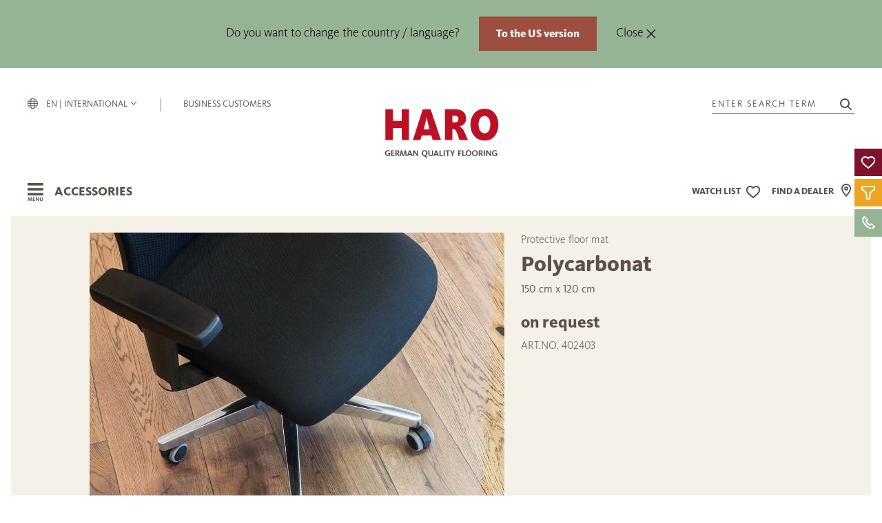

--- FILE ---
content_type: text/html; charset=utf-8
request_url: https://www.haro.com/en/products/accessories/find-accessories/402403/
body_size: 28144
content:
<!DOCTYPE html>
<html lang="en" class="">

<head>
            <script type="text/javascript">
            window.dataLayer = window.dataLayer || [];

            function gtag() {
                dataLayer.push(arguments);
            }

            gtag("consent", "default", {
                ad_user_data: "denied",
                ad_personalization: "denied",
                ad_storage: "denied",
                analytics_storage: "denied",
                wait_for_update: 2000
            });

            gtag('set', 'url_passthrough', true);

            gtag("set", "ads_data_redaction", false);
        </script>
        <script type="text/javascript">
            (function(w, d, s, l, i) {
                w[l] = w[l] || [];
                w[l].push({
                    'gtm.start': new Date().getTime(),
                    event: 'gtm.js'
                });
                var f = d.getElementsByTagName(s)[0],
                    j = d.createElement(s),
                    dl = l != 'dataLayer' ? '&l=' + l : '';
                j.async = true;
                j.src =
                    'https://www.googletagmanager.com/gtm.js?id=' + i + dl;
                f.parentNode.insertBefore(j, f);
            })(window, document, 'script', 'dataLayer', 'GTM-NHRB9CB');
        </script>
        <link rel="preconnect" href="//privacy-proxy.usercentrics.eu">
        <link rel="preconnect" href="//app.usercentrics.eu">
        <link rel="preconnect" href="//api.usercentrics.eu">
        <script id="usercentrics-cmp" src="https://app.usercentrics.eu/browser-ui/latest/loader.js" data-settings-id="_qGf1Ku29" data-tcf-enabled async defer></script>
        <script type="application/javascript" src="https://privacy-proxy.usercentrics.eu/latest/uc-block.bundle.js" async defer></script>
        <script>
            if (typeof uc != 'undefined') {
                uc.reloadOnOptIn('BJz7qNsdj-7'); // Youtube
                uc.reloadOnOptIn('S1pcEj_jZX'); // Maps
            }
        </script>
        <script>
            window.addEventListener('UC_UI_CMP_EVENT', function(event) {
                if (event.detail.type === 'ACCEPT_ALL' || event.detail.type === 'DENY_ALL' || event.detail.type === 'SAVE') {
                    location.reload();
                }
            });
        </script>

        <script type="text/javascript">
            window.addEventListener("ucEvent", function(e) {
                if (e.detail && e.detail.event == "consent_status") {
                    var ucAnalyticsService = 'Google Analytics 4';
                    var ucAdService = 'Google Ads';

                    if (e.detail.hasOwnProperty(ucAnalyticsService) && e.detail.hasOwnProperty(ucAdService)) {
                        gtag("consent", "update", {
                            ad_storage: e.detail[ucAdService] ? 'granted' : 'denied',
                            ad_user_data: e.detail[ucAdService] ? 'granted' : 'denied',
                            ad_personalization: e.detail[ucAdService] ? 'granted' : 'denied',
                            analytics_storage: e.detail[ucAnalyticsService] ? 'granted' : 'denied'
                        });
                    } else {
                        if (e.detail.hasOwnProperty(ucAdService)) {
                            gtag("consent", "update", {
                                ad_storage: e.detail[ucAdService] ? 'granted' : 'denied',
                                ad_user_data: e.detail[ucAdService] ? 'granted' : 'denied',
                                ad_personalization: e.detail[ucAdService] ? 'granted' : 'denied'
                            });
                        }
                        if (e.detail.hasOwnProperty(ucAnalyticsService)) {
                            gtag("consent", "update", {
                                analytics_storage: e.detail[ucAnalyticsService] ? 'granted' : 'denied'
                            });
                        }
                    }
                }
            });
        </script>
        <script>
        var _paq = window._paq = window._paq || [];
        _paq.push(["setDoNotTrack", true]);
        _paq.push(["disableCookies"]);
        _paq.push(['trackPageView']);
        _paq.push(['enableLinkTracking']);
        (function() {
            var u = "https://matomo.hamberger.com/";
            _paq.push(['setTrackerUrl', u + 'matomo.php']);
            _paq.push(['setSiteId', '1']);
            var d = document,
                g = d.createElement('script'),
                s = d.getElementsByTagName('script')[0];
            g.async = true;
            g.src = u + 'matomo.js';
            s.parentNode.insertBefore(g, s);
        })();
    </script>
    <link rel="preload" href="/site/templates/fonts/5838683/51dc1500-43bb-4032-b886-9ab1aeb6b1ab.woff2" as="font" crossorigin="anonymous">
    <link rel="preload" href="/site/templates/fonts/5838715/d8fe8bb5-b5e5-4bf5-83f2-7c5ca12005e4.woff2" as="font" crossorigin="anonymous">
    <link rel="preload" href="/site/templates/fonts/5838843/0e0bdbd5-a9de-4346-936d-fa1add027b92.woff2" as="font" crossorigin="anonymous">
    <link rel="preload" href="/site/templates/fonts/5838699/7a10f2e7-a7b6-4cd1-a7c2-56102597611d.woff2" as="font" crossorigin="anonymous">
    <meta http-equiv="content-type" content="text/html; charset=utf-8" />
    <title>402403 - FLOOR PROTECTION - Floor protection polycarbonate mat 150 cm x 120 cm (59 1/6’’ x 47 1/4’’) - EN - HARO, Quality German Flooring</title>
    <meta name="description" content="402403 - FLOOR PROTECTION - Floor protection polycarbonate mat150 cm x 120 cm (59 1/6&rsquo;&rsquo; x 47 1/4&rsquo;&rsquo;)"/>
            <meta name="robots" content="NOINDEX, FOLLOW">
        <meta name="viewport" content="width=device-width, initial-scale=1.0" />
    <meta name="generator" content="ProcessWire">
    <meta name="theme-color" content="#BE1025">
    <link rel="shortcut icon" href="/favicon.ico" type="image/x-icon">
    <link rel="icon" href="/favicon.ico" type="image/x-icon">
    <link rel="apple-touch-icon" sizes="57x57" href="/favicon/apple-icon-57x57.png">
    <link rel="apple-touch-icon" sizes="60x60" href="/favicon/apple-icon-60x60.png">
    <link rel="apple-touch-icon" sizes="72x72" href="/favicon/apple-icon-72x72.png">
    <link rel="apple-touch-icon" sizes="76x76" href="/favicon/apple-icon-76x76.png">
    <link rel="apple-touch-icon" sizes="114x114" href="/favicon/apple-icon-114x114.png">
    <link rel="apple-touch-icon" sizes="120x120" href="/favicon/apple-icon-120x120.png">
    <link rel="apple-touch-icon" sizes="144x144" href="/favicon/apple-icon-144x144.png">
    <link rel="apple-touch-icon" sizes="152x152" href="/favicon/apple-icon-152x152.png">
    <link rel="apple-touch-icon" sizes="180x180" href="/favicon/apple-icon-180x180.png">
    <link rel="icon" type="image/png" sizes="192x192" href="/favicon/android-icon-192x192.png">
    <link rel="icon" type="image/png" sizes="32x32" href="/favicon/favicon-32x32.png">
    <link rel="icon" type="image/png" sizes="96x96" href="/favicon/favicon-96x96.png">
    <link rel="icon" type="image/png" sizes="16x16" href="/favicon/favicon-16x16.png">
    <meta name="msapplication-TileColor" content="#ffffff">
    <meta name="msapplication-TileImage" content="/favicon/ms-icon-144x144.png">
    <meta name="theme-color" content="#ffffff">
    <link rel="canonical" href="https://www.haro.com/en/products/accessories/find-accessories/402403/" />
    
	<link rel='alternate' hreflang='de-DE' href='https://www.haro.com/de/produkte/zubehoer/zubehoer-finden/402403/' />
	<link rel='alternate' hreflang='de-AT' href='https://www.haro.com/at/produkte/zubehoer/zubehoer-finden/402403/' />
	<link rel='alternate' hreflang='de-CH' href='https://www.haro.com/ch/produkte/zubehoer/zubehoer-finden/402403/' />
	<link rel='alternate' hreflang='en' href='https://www.haro.com/en/products/accessories/find-accessories/402403/' />
	<link rel='alternate' hreflang='en-GB' href='https://www.haro.com/gb/products/accessories/find-accessories/402403/' />
	<link rel='alternate' hreflang='en-US' href='https://www.haro.com/us/products/accessories/find-accessories/402403/' />
	<link rel='alternate' hreflang='da' href='https://www.haro.com/dk/produkter/tilbehor/finde-tilbehor/402403/' />
	<link rel='alternate' hreflang='fr' href='https://www.haro.com/fr/produits/accessoires/trouver-des-accessoires/402403/' />
	<link rel='alternate' hreflang='es' href='https://www.haro.com/es/productos/accesorios/encontrar-accesorios/402403/' />
	<link rel='alternate' hreflang='it' href='https://www.haro.com/it/prodotti/accessori/zubehoer-finden/402403/' />
	<link rel='alternate' hreflang='x-default' href='https://www.haro.com/en/products/accessories/find-accessories/402403/' />    <meta property="og:type" content="website" />
    <meta property="og:title" content="402403 - FLOOR PROTECTION - Floor protection polycarbonate mat 150 cm x 120 cm (59 1/6’’ x 47 1/4’’) - EN - HARO, Quality German Flooring"/>    <meta property="og:description" content="402403 - FLOOR PROTECTION - Floor protection polycarbonate mat150 cm x 120 cm (59 1/6&rsquo;&rsquo; x 47 1/4&rsquo;&rsquo;)"/>    <meta property="og:url" content="https://www.haro.com/en/products/accessories/find-accessories/402403/">
    <meta property="og:image" content="https://www.haro.com/site/assets/files/3779/402403_bodenschutzmatten_polycarbonat_150_cm_x_120_cm_plz-1.1200x630.jpg" />
    <script defer src="/site/templates/scripts/alpine-intersect.min.js"></script>
    <script defer src="/site/templates/scripts/alpine.min.js"></script>
    <!--noprocache-->
    <script>
        let watchlist = null;
        let watchlistPopup = null;
        const i18n = {"de":{"lang":"de","country":"DEU","lkz":"DE","waehrung":"EUR","waehrung_kurz":"\u20ac","preisart":"Brutto"},"at":{"lang":"de","country":"aut","lkz":"AT","waehrung":"EUR","waehrung_kurz":"\u20ac","preisart":"Brutto"},"ch":{"lang":"de","country":"che","lkz":"CF","waehrung":"CHF","waehrung_kurz":"SFr.","preisart":"Brutto"},"en":{"lang":"en","country":"int","lkz":"","waehrung":"","waehrung_kurz":"\u20ac","preisart":""},"gb":{"lang":"en","country":"gbr","lkz":"GB","waehrung":"GBP","waehrung_kurz":"\u00a3","preisart":"Brutto"},"us":{"lang":"en","country":"usa","lkz":"US","waehrung":"USD","waehrung_kurz":"$","preisart":"Brutto"},"dk":{"lang":"da","country":"dnk","lkz":"DK","waehrung":"DKK","waehrung_kurz":"dkr.","preisart":"Brutto"},"fr":{"lang":"fr","country":"fra","lkz":"FE","waehrung":"EUR","waehrung_kurz":"\u20ac","preisart":"Brutto"},"es":{"lang":"es","country":"esp","lkz":"ES","waehrung":"EUR","waehrung_kurz":"\u20ac","preisart":"Brutto"},"it":{"lang":"it","country":"ita","lkz":"IT","waehrung":"EUR","waehrung_kurz":"\u20ac","preisart":"Brutto"}};
        const languageCode = "en";
        const locale = i18n[languageCode];
        const countryip = "USA";
        const dummySvgUrl = '/site/templates/img/dummy.svg';
        const loggedIn = false;
        const kdnrFromHash = false ? null : null;
        const colorMap = {
            weiss: {
                background: '#eae1d7',
                dark: false,
                raw: 'WEIß'
            },
            grau: {
                background: '#babdbf',
                dark: false,
                raw: 'GRAU'
            },
            rot: {
                background: '#b9825a',
                dark: true,
                raw: 'ROT'
            },
            natur_hell: {
                background: '#ccb9a0',
                dark: false,
                raw: 'NATUR_HELL'
            },
            natur_mittel: {
                background: '#ae8b60',
                dark: true,
                raw: 'NATUR_MITTEL'
            },
            natur_dunkel: {
                background: '#74553d',
                dark: true,
                raw: 'NATUR_DUNKEL'
            },
            schwarz: {
                background: '#000000',
                dark: true,
                raw: 'SCHWARZ'
            },
        }
    </script>
    <script type="text/javascript">
        window.lastVisitedStoreKey = 'visitedPages';

        function makeBackendRequest(slider, callback) {
            fetch(
                '/f/addLastVisitedPage/', {
                    method: "POST",
                    body: slider
                }
            ).then((response) => {
                if (response.ok) {
                    return response.json();
                } else {
                    throw new Error("Network error");
                }
            }).then((data) => {}).catch((error) => {
                console.error("Could not add last visited page: ", error);
            }).finally(() => {
                if (typeof callback === 'function') {
                    callback();
                }
            });
        }

        function saveLastVisitedPageID(pageID, callback) {
            const now = Date.now();
            const expiresAt = now + 1000 * 60 * 60 * 24 * 30 * 6; // 6 Monate in ms

            let data = JSON.parse(localStorage.getItem(window.lastVisitedStoreKey)) || [];
            data = data.filter(item => item.expires > now);
            if (!data.some(item => item.id === pageID)) {
                data.push({
                    id: pageID,
                    expires: expiresAt
                });
            }
            localStorage.setItem(window.lastVisitedStoreKey, JSON.stringify(data));
            let slider = new FormData();
            slider.set("pageId", 3779);
            makeBackendRequest(slider, callback);
        }

        function saveLocalStorageToSession() {
            let data = JSON.parse(localStorage.getItem(window.lastVisitedStoreKey)) || [];

            if (data.length > 0) {
                let slider = new FormData();
                for (let page of data) {
                    slider.append("pageId", page.id);
                }
                makeBackendRequest(slider);
            }
        }   
    </script>
    <!--/noprocache-->
    <link rel="stylesheet" type="text/css" href="/site/templates/styles/filter.css?v=26082025" />
    <link rel="stylesheet" type="text/css" href="/site/templates/styles/dropdown.css?v=26082025" />
    <link rel="stylesheet" type="text/css" href="/site/templates/styles/references.css?v=26082025" />
    <link rel="stylesheet" type="text/css" href="/site/templates/styles/main.css?v=26082025" />
    <link rel="stylesheet" type="text/css" href="/site/templates/styles/guide.css?v=26082025" />
    <link rel="stylesheet" type="text/css" href="/site/templates/styles/watchlist.css?v=26082025" />
    <link rel="stylesheet" type="text/css" href="/site/templates/styles/offcanvas.css?v=26082025" />
    <link rel="stylesheet" href="/site/modules/HaroDealer/css/storelocator.css?v=26082025">
    <link rel="stylesheet" href="/site/modules/HaroDealer/css/storelocator_result.css?v=26082025">
    <script src="/site/templates/scripts/uikit.min.js"></script>
    <script src="/site/templates/scripts/uikit-icons.min.js"></script>
    <script src="/site/templates/scripts/jquery.min.js"></script>
    <script src="/site/templates/scripts/main.js"></script>
    <script src="/site/templates/scripts/htmx.min.js"></script>
    <script src="/site/templates/scripts/utils.js"></script>
    <script src="/site/templates/scripts/product/fetchProductData.js"></script>
    <script src="/site/templates/scripts/product/fetchAccessoryData.js"></script>
    <script src="/site/templates/scripts/dealer/fetchDealerData.js"></script>
    <script src="/site/templates/scripts/product/ProductCard.js"></script>
    <script src="/site/templates/scripts/watchlist/WatchlistBtn.js"></script>
    <script src="/site/templates/scripts/ui/InfoBox.js"></script>
    <script src="/site/templates/scripts/catalog/Catalog.js"></script>
    <script src="/site/templates/scripts/watchlist/Watchlist.js"></script>
    <script src="/site/templates/scripts/watchlist/WatchlistPopup.js"></script>
    <script src="/site/templates/scripts/watchlist/populateWatchlist.js"></script>
    <script src="/site/templates/scripts/watchlist/updateWatchlistIcon.js"></script>
    <script src="/site/templates/scripts/floorentine/Floorentine.js"></script>

            <script defer src="/site/plugins/lottie-player/dist/lottie-player.js"></script>
        <!-- Homepage loads 2 scripts -->
            
    <script src="/site/plugins/imagesloaded.pkgd.min.js"></script>
    <script src="/site/plugins/masonry.pkgd.min.js"></script>
    <link href="/site/plugins/nouislider/nouislider.min.css" rel="stylesheet">
    <script src="/site/plugins/nouislider/nouislider.min.js"></script>
    <script src="/site/templates/scripts/gmap/gmapConfig.js"></script>
    <script src="/site/templates/scripts/modernizr-custom.js"></script>
    <style>
        .InputfieldFormWidths .InputfieldColumnWidth>.InputfieldHeader,
        .InputfieldFormWidths .InputfieldColumnWidth>.InputfieldContent {
            padding-left: 1.5rem;
        }

        .InputfieldFormWidths .InputfieldColumnWidthFirst>.InputfieldHeader,
        .InputfieldFormWidths .InputfieldColumnWidthFirst>.InputfieldContent,
        .InputfieldFormWidths .InputfieldColumnWidth+.InputfieldSubmit>.InputfieldHeader,
        .InputfieldFormWidths .InputfieldColumnWidth+.InputfieldSubmit>.InputfieldContent,
        .InputfieldFormWidths .InputfieldColumnWidthFirstTmp>.InputfieldHeader,
        .InputfieldFormWidths .InputfieldColumnWidthFirstTmp>.InputfieldContent,
        .InputfieldFormWidths .InputfieldColumnWidthFirst.InputfieldStateHidden+.Inputfield>.InputfieldHeader,
        .InputfieldFormWidths .InputfieldColumnWidthFirst.InputfieldStateHidden+.Inputfield>.InputfieldContent {
            padding-left: 0;
        }
    </style>
    <!--noprocache-->
    <script type="text/javascript">
    $(function () {

        // get current values from hubspotData localstorage item or create empty object
        var hubspotDataLocalStorageObject = JSON.parse(localStorage.getItem("hubspotData")) || {};

        if ("" === "1") {
            // set new values in hubspotData localstorage object, if not empty
            if ("" !== "") {
                hubspotDataLocalStorageObject["usid"] = "";
            }
            if ("" !== "") {
                hubspotDataLocalStorageObject["hubspotid"] = "";
            }
            if ("" !== "") {
                hubspotDataLocalStorageObject["catalog_code"] = "";
            }
            if ("" !== "") {
                hubspotDataLocalStorageObject["samples_ordered"] = "";
            }
            if ("" !== "") {
                hubspotDataLocalStorageObject["samples_ordered_date"] = "";
            }
            if ("" !== "") {
                hubspotDataLocalStorageObject["dealer_appointment"] = "";
            }
            if ("" !== "") {
                hubspotDataLocalStorageObject["dealer_appointment_date"] = "";
            }
            if ("" !== "") {
                hubspotDataLocalStorageObject["dealer_id"] = "";
            }

            // reset  session variable "formSent" (indicator to set new local storage values)
                    }

        if ("" === "1") {
            // set new values in hubspotData localstorage object, if not empty
            if ("" !== "") {
                hubspotDataLocalStorageObject["fall25_visited"] = "";
            }
            if ("" !== "") {
                hubspotDataLocalStorageObject["promotion_utm_medium"] = "";
            }
            if ("" !== "") {
                hubspotDataLocalStorageObject["promotion_utm_source"] = "";
            }

            // reset  session variable "campaignSet" (indicator to set new local storage values)
                    }

        if ("" !== "") {
            hubspotDataLocalStorageObject["utm_medium"] = "";
        }
        if ("" !== "") {
            hubspotDataLocalStorageObject["utm_source"] = "";
        }

        // set new values of hubspotData to localstorage
        localStorage.setItem("hubspotData", JSON.stringify(hubspotDataLocalStorageObject));
    });

    var hubspotDataLocalStorageObject = JSON.parse(localStorage.getItem("hubspotData")) || {};

    // if one hubspot entry in session is empty but is set in localstorage > start ajax call to set session value
    if (
        ("" === "" && hubspotDataLocalStorageObject["usid"] !== "")
        || ("" === "" && hubspotDataLocalStorageObject["hubspotid"] !== "")
        || ("" === "" && hubspotDataLocalStorageObject["catalog_code"] !== "")
        || ("" === "" && hubspotDataLocalStorageObject["samples_ordered"] !== "")
        || ("" === "" && hubspotDataLocalStorageObject["samples_ordered_date"] !== "")
        || ("" === "" && hubspotDataLocalStorageObject["dealer_appointment"] !== "")
        || ("" === "" && hubspotDataLocalStorageObject["dealer_appointment_date"] !== "")
        || ("" === "" && hubspotDataLocalStorageObject["dealer_id"] !== "")
        || ("" === "" && hubspotDataLocalStorageObject["fall25_visited"] !== "")
        || ("" === "" && hubspotDataLocalStorageObject["utm_medium"] !== "")
        || ("" === "" && hubspotDataLocalStorageObject["utm_source"] !== "")
        || ("" === "" && hubspotDataLocalStorageObject["promotion_utm_medium"] !== "")
        || ("" === "" && hubspotDataLocalStorageObject["promotion_utm_source"] !== "")
    ) {

        $.ajax({
            url: '',
            data: JSON.stringify({
                action: "hubspot-check-local-storage",
                hubspotLocalStorageData: hubspotDataLocalStorageObject
            }),
            contentType: "application/json; charset=utf-8",
            traditional: true,
            type: 'POST',
        });

    }

</script>
    <!--/noprocache-->
</head>

<body x-data="watchlist" x-bind="updateWatchlist"  class="">

            <a href="#firstcontent" class="uk-button uk-button-primary skip-link skip-link">Jump directly to content</a>
                <!--noprocache-->
        <noscript>
            <p><img referrerpolicy="no-referrer-when-downgrade" src="https://matomo.hamberger.com/matomo.php?idsite=1&amp;rec=1" style="border:0;" alt="" /></p>
        </noscript>
        <noscript><iframe src="https://www.googletagmanager.com/ns.html?id=GTM-NHRB9CB" height="0" width="0" style="display:none;visibility:hidden"></iframe></noscript>
        <!--/noprocache-->
            <template x-data="{open: false}" x-init="open = !localStorage.getItem('langinfo_closed')" x-if="open">
        <div id="langinfo" class="uk-display-block bm-background-salbei uk-position-relative uk-padding uk-padding-remove-horizontal">
            <div class="uk-container uk-container-expand navigation uk-padding-remove-horizontal">
                <div class="uk-container uk-container-xlarge">
                    <div class="uk-padding uk-padding-remove-vertical uk-text-center">
                        <span class="uk-text-center bm-text-black uk-display-inline-block uk-margin-small">
                            Do you want to change the country / language?                        </span>
                        <span class="uk-margin-left uk-text-nowrap">
                            <a href="https://www.haro.com/us/products/accessories/find-accessories/402403/" class="uk-button uk-button-small uk-button-primary uk-text-bold" @click="localStorage.setItem('langinfo_closed', 'true'); open = false">
                                To the US version                            </a>
                        </span>
						<span class="uk-margin-left">
                        	<button type="button" class="bm-text-black" data-uk-close @click="localStorage.setItem('langinfo_closed', 'true'); open = false">Close&nbsp;</button>
						</span>
                    </div>
                 </div>
            </div>
        </div>
    </template>
                <script type="application/ld+json">
            {
                "@context": "http://schema.org/",
                "@type": "Product",
                "name": "Protective floor mat Polycarbonat 150 cm x 120 cm",
                 "image": "https://www.haro.com/site/assets/files/3779/402403_bodenschutzmatten_polycarbonat_150_cm_x_120_cm_plz-1.jpg",
                 "mpn": "402403",
                "productID": "402403",
                "sku": "402403",
                "brand": {
                    "@type": "Thing",
                    "name": "HARO"
                }
                ,
                    "offers": {
                        "@type": "Offer",
                        "priceCurrency": "EUR",
                        "eligibleQuantity": "Piece",
                         "price": "114.00",
                        
                        "itemCondition": "http://schema.org/NewCondition",
                        "availability": "http://schema.org/InStock",
                        "seller": {
                            "@type": "Organization",
                            "name": "Hamberger Flooring GmbH & Co. KG"
                        }
                    }
                            }
        </script>
        

        <header role="banner" x-data="{activePage: 3779, parentId: 1133, parentId2: 1105}" id="header" class="uk-position-relative uk-display-block uk-margin-small-top uk-margin-small-right uk-margin-small-left bm-background-color">

            <!-- Promotion Page header -->
                  
                                    <div class="uk-position-relative uk-container uk-container-xlarge uk-padding-remove">
                                                    </div>
                                <div class="uk-container uk-container-expand navigation uk-padding-remove-horizontal">
                    <!-- New Top Navigation -->
                    <div class="bm-header-container scrollbar-white">
                        <div class="uk-container uk-container-xlarge">
                            <div class="top-nav-top bm-flex-large">
                                <div class="bm-flex-small uk-width-1-5 uk-flex uk-flex-middle uk-flex-left">
                                    <span data-uk-icon="menu" data-uk-toggle="target: #mob-nav"></span>
                                </div>
                                <div class="bm-flex-large uk-width-1-3 uk-flex uk-flex-top d-none-scrolled">
                                                                            <a href="#modal-lang" class="bm-lang uk-margin-right uk-text-uppercase uk-visible@m uk-text-nowrap fw-500 uk-padding-remove-left" title="" data-uk-toggle>
                                            <i class="icon icon-globe-topbar" style="margin-right:9px"></i>
                                            en | International                                            <span uk-icon="icon: chevron-down; ratio: .7"></span></a>
                                        <div class="nav-item-dash">|</div>
                                                                        <a href="https://360.haro.com/" target="_blank" rel="noopener" title="HARO Customer portal" class="uk-text-uppercase uk-visible@m">Business customers</a>
                                </div>
                                <div class="uk-width-3-5 uk-width-1-3@m uk-text-center">
                                    <a href="/en/" title="Click here to return to the homepage">
                                                                                    <img src="/site/templates/img/logo_haro_en.svg" alt="Logo HARO - the parquet brand" class="bm-logo uk-preserve">
                                                                            </a>
                                </div>
                                <div class="bm-flex-large uk-width-1-3 uk-flex uk-flex-right uk-flex-top d-none-scrolled">
                                    <a href="#modal-search" title="Search article" class="bm-search" data-uk-toggle>
                                        <span class="uk-text-uppercase uk-margin-small-right">Enter search term</span>
                                        <span uk-icon="icon: search" style="margin-left: 10px;"></span>
                                    </a>
                                </div>
                            </div>
                        </div>
                        <!--noprocache-->
                        
<div class="bm-mainnav-inner">
	<div class="bm-header-container">
		<div class="uk-container uk-container-xlarge container-navigation">
			<div class="uk-flex uk-flex-between top-nav-bottom">
				<div class="uk-flex uk-flex-middle nav-label uk-width-1-3" id="OpenNav" onkeypress="openNav()" onclick="openNav()" title="Open navigation" tabindex="0">
					<i class="icon icon-burger-menu position-relative pointer uk-margin-small-right">
					</i>
					<span id="navItemCurrent">
						Accessories					</span>
				</div>
				<div class="uk-width-3-5 uk-width-1-3@m uk-text-center bm-flex-small uk-flex-center ">
					<a href="/en/" title="Click here to return to the homepage">
													<img src="/site/templates/img/logo_haro_en.svg" alt="Logo HARO - the parquet brand" class="bm-logo uk-preserve">
											</a>
				</div>
				<div class="uk-flex uk-flex-middle uk-flex-right uk-width-1-3 uk-width-1-2@m uk-position-relative nav-search">
					<a href="#modal-search" title="Article search" class="bm-search show-sticky-nav uk-flex-middle" style="display:none" data-uk-toggle style="height:25px">
    <div class="barrierefreiheit-size uk-flex uk-flex-middle uk-visible@m">
        <span uk-icon="icon: search" style="margin-left: 10px;"></span>
    </div>
</a>
    <div id="nav-watchlist" class=" uk-flex uk-flex-middle" x-data="{last: 0, direction: 0}" x-cloak
        x-effect="const temp = last; last = filteredItems().length; direction = temp < last ? 1 : -1;">
        <a href="/en/watch-list/" title="" class="uk-flex uk-flex-middle ">
            <span class="uk-text-uppercase top-nav-bottom-label nav-resp-d-none" style="padding:0 6px;">
                Watch list            </span>
            <div id="watchlist-icon" class="watchlist-icon bm-background-transparent bm-cursor-pointer"
                :class="{empty: !last}" data-uk-icon="heart"
                title="Watchlist">
                <div id="bg">
                    <template x-for="n in 1" :key="last">
                        <div id="counter" x-text="last" :class="{up: direction === 1, down: direction === -1}"></div>
                    </template>
                </div>
            </div>
        </a>
         
            <a id="haendler_nav_icon" title="Find your dealer here" class="uk-visible@s uk-flex uk-flex-middle " href="/en/trader/find-a-trader/">
                <span class="uk-text-uppercase top-nav-bottom-label nav-resp-d-none" style="padding-right: 6px;">
                    Find a dealer                </span>
                <i class="icon-location "></i>
            </a>
               </div>
    					
<div id="watchlist-popup"
     data-msg-product-add="[This item has been | These items have been] added to your watchlist"
     data-msg-product-remove="[This item has been | These items have been] removed from your watchlist"
     data-msg-dealer-add="This retailer has been added to your watchlist"
     data-msg-dealer-remove="This retailer has been removed from your watchlist"
     onmouseenter="watchlistPopup.pause()"
     onmouseleave="watchlistPopup.restart()">
    <p id="msg" class="uk-text-lead" role="status"></p>
    <div id="container">
        <div id="item">
            <img id="img" src="" alt="">
            <p id="title"><a href=""></a></p>
        </div>
    </div>
    <a id="watchlist-link" class="uk-text-lead uk-link w-max-content" href="/en/watch-list/">
        Call up watch list</a>
    <div id="strip">
        <div class="inner">
        </div>
    </div>
    <div class="uk-position-absolute uk-position-top-right uk-padding-small"><span class="bm-cursor-pointer" data-uk-icon="icon: close" onclick="watchlistPopup.hide()" onkeydown="if (event.keyCode === 13) {watchlistPopup.hide()}" tabindex="0"></span></div>
</div>				</div>
			</div>
		</div>
		</nav>
	</div>


</div>

<script>
	window.addEventListener('load', () => {
		injectDropdownEvents();
	});

	function initSwitchers() {
		for (const subnav of Array.from(document.querySelectorAll('.bm-subnav'))) {
			for (const li of Array.from(subnav.querySelectorAll('li'))) {
				li.addEventListener('mouseover', (e) => {
					UIkit.switcher(subnav).show(indexInParent(li));
				});
			}
		}
	}

	function injectDropdownEvents() {
		let nav = document.querySelector('.navigation');
		for (let dropdown of Array.from(document.querySelectorAll('.bm-opener'))) {
			dropdown.addEventListener('shown', () => {
				nav.classList.add('bm-open');
			})
			dropdown.addEventListener('hide', () => {
				nav.classList.remove('bm-open');
			})
		}
	}

	function indexInParent(node) {
		const children = node.parentNode.childNodes;
		let num = 0;
		for (let i = 0; i < children.length; i++) {
			if (children[i] == node) return num;
			if (children[i].nodeType == 1) num++;
		}
		return -1;
	}

	let lastHoverTarget
	let hoverTimer = null;

	function onMainNavMouseEnter(initiator, parent, target, delay) {
		lastHoverTarget = initiator;
		if (hoverTimer) clearTimeout(hoverTimer);
		hoverTimer = setTimeout(() => {
			if (lastHoverTarget !== initiator || !document.querySelector(`${parent} > li`)) return;
			for (let li of Array.from(document.querySelectorAll(`${parent} > li`))) {
				li.classList.add('uk-hidden');
			}
			document.querySelector(target).classList.remove('uk-hidden');
			for (let li of Array.from(initiator.parentElement.children)) {
				li.classList.remove('uk-active')
			}
			initiator.classList.add('uk-active');
		}, delay)
	}

	function setLastHoverTarget(el) {
		lastHoverTarget = el;
	}

	function onMainNavigationMouseLeftButtonClick(initiator, parent, target) {


		for (let li of Array.from(document.querySelectorAll(`${parent} > li`))) {
			li.classList.add('uk-hidden');
		}
		document.querySelector(target).classList.remove('uk-hidden');
		for (let li of Array.from(initiator.parentElement.children)) {
			li.classList.remove('uk-active')
		}
		initiator.classList.add('uk-active');
	}
</script>                        <!--/noprocache-->
                        </nav>
                    </div>
                </div>
                </div>
                <!-- Stage Slider -->
                                </div>
        </header>

        <!-- -380px -->
<nav aria-labelledby="mySidenav" role="navigation">
    <div id="mySidenav" aria-label="Hauptnavigation" class="sidenav" x-data="{ nav: 'default', navProducts : 'default',navProductsChild : 'default',navService : 'default',navAboutus : 'default',navLanguage : 'default',navAktion : 'default',    
checkUrl(path){

    var mySidenav = document.getElementById('mySidenav');
        // Parkett
        if(mySidenav.dataset.parentId == '134097'){
            this.nav = 'child-134097';
        }
        // Parkett - Aussehen
        if(mySidenav.dataset.parentId == '134292'){
            this.nav = 'child-134097';
                this.navProductsChild = 'childSubnav-134292';
        }
        // Parkett - Einsatzbereich
        if(mySidenav.dataset.parentId == '134565'){
            this.nav = 'child-134097';
            this.navProductsChild = 'childSubnav-134565';
        }
        // Parkett - Verlegung
        if(mySidenav.dataset.parentId == '134728'){
            this.nav = 'child-134097';
            this.navProductsChild = 'childSubnav-134728';
        }
        // Parkett - Exclusiv
        if(mySidenav.dataset.parentId == '135005'){
            this.nav = 'child-134097';
            this.navProductsChild = 'childSubnav-135005';
        }
        // Holzboden
        if(mySidenav.dataset.parentId == '135222'){
            this.nav = 'child-135222';
        }
        // Designboden
        if(mySidenav.dataset.parentId == '135314'){
            this.nav = 'child-135314';
        }
        // Designboden - Einsatzbereich
        if(mySidenav.dataset.parentId == '135513'){
            this.nav = 'child-135314';
            this.navProductsChild = 'childSubnav-135513';
        }
        // Laminat
        if(mySidenav.dataset.parentId == '135731'){
            this.nav = 'child-135731';
        }
        // Laminat - Einsatzbereich
        if(mySidenav.dataset.parentId == '135889'){
            this.nav = 'child-135731';
            this.navProductsChild = 'childSubnav-135889';
        }
        // Korkboden
        if(mySidenav.dataset.parentId == '136129'){
            this.nav = 'child-136129';
        }
        // Treppe & Wand
        if(mySidenav.dataset.parentId == '136369'){
            this.nav = 'child-136369';
        }
        // Treppe & Wand - Wandverkleidung
        if(mySidenav.dataset.parentId == '136266'){
            this.nav = 'child-136369';
            this.navProductsChild = 'childSubnav-136266';
        }
        // Zubehoer
        if(mySidenav.dataset.parentId == '1105'){
            this.nav = 'child-1105';
        }
        // Service
        if(mySidenav.dataset.parentId == '1041'){
            this.nav = 'service';
        }
        // Service - Einsatzbereich
        if(mySidenav.dataset.parentId == '136447'){
            this.nav = 'service';
            this.navService = 'child-136447';
        }
        // Ueber uns
        if(mySidenav.dataset.parentId == '1043'){
            this.nav = 'aboutus';
        }
        // Ueber uns - Unternehmen
        if(mySidenav.dataset.parentId == '1104'){
            this.nav = 'aboutus';
            this.navAboutus = 'child-1104';
        }
        // Aktion
        //if(mySidenav.dataset.parentId == '111438'){
            //this.nav = 'aktion';
        //}

        }}"
        x-init="checkUrl(window.location.pathname)">
        <!-- 1. Ebene -->
        <div class="uk-position-relative uk-flex uk-flex-column container-sidenav">

            <div x-show="nav == 'default'" class="uk-height-1-1 uk-flex uk-flex-column">
    <div style="height: 25px;margin-bottom:25px" class="uk-flex uk-flex-between uk-flex-top lh-18 mt-5 mx-5">
        <a href="#modal-search" title="Search" class="uk-flex bm-search uk-text-normal" data-uk-toggle>
            <span uk-icon="icon: search"></span>
            <span class="uk-text-uppercase uk-margin-small-left">Enter search term</span>
        </a>
        <div tabindex="0" title="Close navigation" role="button" class="uk-flex uk-flex-bottom uk-margin-auto-left" onclick="closeNav()" onkeydown="if (event.keyCode === 13) { closeNav()}">
            <i class="icon icon-close"></i>
        </div>
    </div>
    <div style="border-bottom:1px solid rgba(0, 0, 0, 0.2);margin-bottom:38px" class="mx-5"></div>
    <div class="fs-18 fw-800 uk-flex uk-flex-column mx-5">
                                                        <div @click="nav = 'child-134097'" @keydown.enter="nav = 'child-134097'" tabindex="0" class="uk-flex uk-flex-middle uk-flex-between sidenav-item uk-text-uppercase">
                        Parquet flooring                        <i class="icon icon-arrow-right-light"></i>
                    </div>
                                                                <div @click="nav = 'child-135314'" @keydown.enter="nav = 'child-135314'" tabindex="0" class="uk-flex uk-flex-middle uk-flex-between sidenav-item uk-text-uppercase">
                        Design floor                        <i class="icon icon-arrow-right-light"></i>
                    </div>
                                                                <div @click="nav = 'child-135731'" @keydown.enter="nav = 'child-135731'" tabindex="0" class="uk-flex uk-flex-middle uk-flex-between sidenav-item uk-text-uppercase">
                        Laminate flooring                        <i class="icon icon-arrow-right-light"></i>
                    </div>
                                                                <div @click="nav = 'child-136369'" @keydown.enter="nav = 'child-136369'" tabindex="0" class="uk-flex uk-flex-middle uk-flex-between sidenav-item uk-text-uppercase">
                        Staircase & wall                        <i class="icon icon-arrow-right-light"></i>
                    </div>
                                                                <div @click="nav = 'child-1105'" @keydown.enter="nav = 'child-1105'" tabindex="0" class="uk-flex uk-flex-middle uk-flex-between sidenav-item uk-text-uppercase">
                        Accessories                        <i class="icon icon-arrow-right-light"></i>
                    </div>
                        <div class="sidenav-block-center">
            <div @click="nav = 'service'" @keydown.enter="nav = 'service'" tabindex="0" class="uk-flex uk-flex-middle uk-flex-between sidenav-item uk-text-uppercase">
                <div class="uk-flex uk-flex-middle">
                    <span class="uk-text-normal">
                        Service                    </span>
                </div>
                <i class="icon icon-arrow-right-light"></i>
            </div>
            <a id="haendler_nav" tabindex="0" href="/en/trader/find-a-trader/" class="uk-flex uk-flex-middle uk-flex-between sidenav-item uk-text-uppercase uk-text-normal">
                Find a dealer            </a>
            <div @click="nav = 'aboutus'" @keydown.enter="nav = 'aboutus'" tabindex="0" class="uk-flex uk-flex-middle uk-flex-between sidenav-item uk-text-uppercase">
                <div class="uk-flex uk-flex-middle">
                    <span class="uk-text-normal">
                        About us                    </span>
                </div>
                <i class="icon icon-arrow-right-light"></i>
            </div>
            <a href="https://360.haro.com/" tabindex="0" class="uk-text-normal uk-flex uk-flex-middle uk-flex-between sidenav-item uk-text-uppercase mb-3" target="_blank">
                BUSINESS CUSTOMERS            </a>
            <br>
                        <div @click="nav = 'language'" @keydown.enter="nav = 'language'" class="uk-flex uk-flex-middle uk-flex-between sidenav-item bm-flex-small uk-text-uppercase" style="margin-top: 39px;">
                <div class="uk-flex uk-flex-middle">
                    <span class="uk-text-normal">
                        Language / Country                    </span>
                </div>
                <i class="icon icon-arrow-right-light"></i>
            </div>
        </div>
    </div>
</div><!-- 3. Ebene -->
    <div x-show="nav == 'child-134097'" class="nav-slide-left uk-height-1-1 uk-flex uk-flex-column">
        <div x-show="navProductsChild == 'default'" class="mt-5 mx-5">
            <div class="uk-flex uk-flex-left uk-flex-top fs-18 fw-800 pointer sidenav-subheading">
                <div @click="nav = 'default'" @keydown.enter="nav = 'default'" class="uk-flex uk-flex-top" tabindex="0">
                    <i class="me-3 icon icon-return"></i>
                    Parquet flooring                </div>
                <div tabindex="0" title="Navigation schließen" role="button" class="uk-flex uk-flex-bottom uk-margin-auto-left" onclick="closeNav()" onkeydown="if (event.keyCode === 13) { closeNav()}">
                    <i class="icon icon-close"></i>
                </div>
            </div>
            <div class="fs-18 uk-text-normal uk-flex uk-flex-column">
                                                            <a id="sideNav-167635" tabindex="0" @keydown.enter="navProductsChild = 'childSubnav-167635'" href="/en/products/parquet/assortment/" class="uk-flex uk-flex-middle uk-flex-between mb-4 sidenav-item ">
                            Parquet range                        </a>
                                                            <div @click="navProductsChild = 'childSubnav-134292'" @keydown.enter="navProductsChild = 'childSubnav-134292'" tabindex="0" class="uk-flex uk-flex-middle uk-flex-between mb-4 sidenav-item">
                            Wood species                            <i class="icon icon-arrow-right-light"></i>
                        </div>
                                                                <a id="sideNav-13782" tabindex="0" @keydown.enter="navProductsChild = 'childSubnav-13782'" href="/en/products/parquet/oberflaeche/" class="uk-flex uk-flex-middle uk-flex-between mb-4 sidenav-item ">
                            Surface                        </a>
                                                            <a id="sideNav-1112" tabindex="0" @keydown.enter="navProductsChild = 'childSubnav-1112'" href="/en/products/parquet/aufbau/" class="uk-flex uk-flex-middle uk-flex-between mb-4 sidenav-item ">
                            Structure                        </a>
                                                            <div @click="navProductsChild = 'childSubnav-134565'" @keydown.enter="navProductsChild = 'childSubnav-134565'" tabindex="0" class="uk-flex uk-flex-middle uk-flex-between mb-4 sidenav-item">
                            Field of application                            <i class="icon icon-arrow-right-light"></i>
                        </div>
                                                                <div @click="navProductsChild = 'childSubnav-134728'" @keydown.enter="navProductsChild = 'childSubnav-134728'" tabindex="0" class="uk-flex uk-flex-middle uk-flex-between mb-4 sidenav-item">
                            Installation                            <i class="icon icon-arrow-right-light"></i>
                        </div>
                                                                <a id="sideNav-134291" tabindex="0" @keydown.enter="navProductsChild = 'childSubnav-134291'" href="/en/products/parquet/product-consulting/" class="uk-flex uk-flex-middle uk-flex-between mb-4 sidenav-item  uk-text-bold">
                            Product advice                        </a>
                                                            <div @click="navProductsChild = 'childSubnav-135005'" @keydown.enter="navProductsChild = 'childSubnav-135005'" tabindex="0" class="uk-flex uk-flex-middle uk-flex-between mb-4 sidenav-item">
                            Exclusive: hand-finished parquet                            <i class="icon icon-arrow-right-light"></i>
                        </div>
                                    <!-- Laminatboden -->
                                            </div>
        </div>
        <!-- 4. Ebene -->
                    <div x-show="navProductsChild == 'childSubnav-167635'" class="nav-slide-left mt-5 mx-5">
                <div class="uk-flex uk-flex-left uk-flex-top fs-18 fw-800 pointer sidenav-subheading">
                    <div @click="navProductsChild = 'default'" @keydown.enter="nav = 'default'" class="uk-flex uk-flex-top" tabindex="0">
                        <i class="me-3 icon icon-return"></i>
                        Parquet range                    </div>
                    <div tabindex="0" title="Navigation schließen" role="button" class="uk-flex uk-flex-bottom uk-margin-auto-left" onclick="closeNav()" onkeydown="if (event.keyCode === 13) { closeNav()}">
                        <i class="icon icon-close"></i>
                    </div>
                </div>
                <div class="fs-18 uk-text-normal uk-flex uk-flex-column">
                                    </div>
            </div>
                    <div x-show="navProductsChild == 'childSubnav-134292'" class="nav-slide-left mt-5 mx-5">
                <div class="uk-flex uk-flex-left uk-flex-top fs-18 fw-800 pointer sidenav-subheading">
                    <div @click="navProductsChild = 'default'" @keydown.enter="nav = 'default'" class="uk-flex uk-flex-top" tabindex="0">
                        <i class="me-3 icon icon-return"></i>
                        Wood species                    </div>
                    <div tabindex="0" title="Navigation schließen" role="button" class="uk-flex uk-flex-bottom uk-margin-auto-left" onclick="closeNav()" onkeydown="if (event.keyCode === 13) { closeNav()}">
                        <i class="icon icon-close"></i>
                    </div>
                </div>
                <div class="fs-18 uk-text-normal uk-flex uk-flex-column">
                                            <a id="sideNav-1153" href="/en/products/parquet/wood-species/oak-parquet/" class="uk-flex uk-flex-middle uk-flex-between mb-3 sidenav-item ">Oak                        </a>
                                            <a id="sideNav-1154" href="/en/products/parquet/wood-species/beech-parquet/" class="uk-flex uk-flex-middle uk-flex-between mb-3 sidenav-item ">Beech                        </a>
                                            <a id="sideNav-1155" href="/en/products/parquet/wood-species/maple-parquet/" class="uk-flex uk-flex-middle uk-flex-between mb-3 sidenav-item ">Maple                        </a>
                                            <a id="sideNav-1156" href="/en/products/parquet/wood-species/ash-parquet/" class="uk-flex uk-flex-middle uk-flex-between mb-3 sidenav-item ">Ash                        </a>
                                            <a id="sideNav-1158" href="/en/products/parquet/wood-species/walnut-parquet/" class="uk-flex uk-flex-middle uk-flex-between mb-3 sidenav-item ">Walnut                        </a>
                                            <a id="sideNav-149277" href="/en/products/parquet/wood-species/fir-parquet/" class="uk-flex uk-flex-middle uk-flex-between mb-3 sidenav-item ">Fir                        </a>
                                    </div>
            </div>
                    <div x-show="navProductsChild == 'childSubnav-13782'" class="nav-slide-left mt-5 mx-5">
                <div class="uk-flex uk-flex-left uk-flex-top fs-18 fw-800 pointer sidenav-subheading">
                    <div @click="navProductsChild = 'default'" @keydown.enter="nav = 'default'" class="uk-flex uk-flex-top" tabindex="0">
                        <i class="me-3 icon icon-return"></i>
                        Surface                    </div>
                    <div tabindex="0" title="Navigation schließen" role="button" class="uk-flex uk-flex-bottom uk-margin-auto-left" onclick="closeNav()" onkeydown="if (event.keyCode === 13) { closeNav()}">
                        <i class="icon icon-close"></i>
                    </div>
                </div>
                <div class="fs-18 uk-text-normal uk-flex uk-flex-column">
                                    </div>
            </div>
                    <div x-show="navProductsChild == 'childSubnav-1112'" class="nav-slide-left mt-5 mx-5">
                <div class="uk-flex uk-flex-left uk-flex-top fs-18 fw-800 pointer sidenav-subheading">
                    <div @click="navProductsChild = 'default'" @keydown.enter="nav = 'default'" class="uk-flex uk-flex-top" tabindex="0">
                        <i class="me-3 icon icon-return"></i>
                        Structure                    </div>
                    <div tabindex="0" title="Navigation schließen" role="button" class="uk-flex uk-flex-bottom uk-margin-auto-left" onclick="closeNav()" onkeydown="if (event.keyCode === 13) { closeNav()}">
                        <i class="icon icon-close"></i>
                    </div>
                </div>
                <div class="fs-18 uk-text-normal uk-flex uk-flex-column">
                                    </div>
            </div>
                    <div x-show="navProductsChild == 'childSubnav-134565'" class="nav-slide-left mt-5 mx-5">
                <div class="uk-flex uk-flex-left uk-flex-top fs-18 fw-800 pointer sidenav-subheading">
                    <div @click="navProductsChild = 'default'" @keydown.enter="nav = 'default'" class="uk-flex uk-flex-top" tabindex="0">
                        <i class="me-3 icon icon-return"></i>
                        Field of application                    </div>
                    <div tabindex="0" title="Navigation schließen" role="button" class="uk-flex uk-flex-bottom uk-margin-auto-left" onclick="closeNav()" onkeydown="if (event.keyCode === 13) { closeNav()}">
                        <i class="icon icon-close"></i>
                    </div>
                </div>
                <div class="fs-18 uk-text-normal uk-flex uk-flex-column">
                                            <a id="sideNav-1114" href="/en/products/parquet/field-of-application/parquet-for-every-room/" class="uk-flex uk-flex-middle uk-flex-between mb-3 sidenav-item ">Parquet for every room                        </a>
                                            <a id="sideNav-1163" href="/en/products/parquet/field-of-application/badezimmer/" class="uk-flex uk-flex-middle uk-flex-between mb-3 sidenav-item ">Parquet in the bathroom                        </a>
                                            <a id="sideNav-1164" href="/en/products/parquet/field-of-application/fussbodenheizung/" class="uk-flex uk-flex-middle uk-flex-between mb-3 sidenav-item ">Parquet on underfloor heating                        </a>
                                    </div>
            </div>
                    <div x-show="navProductsChild == 'childSubnav-134728'" class="nav-slide-left mt-5 mx-5">
                <div class="uk-flex uk-flex-left uk-flex-top fs-18 fw-800 pointer sidenav-subheading">
                    <div @click="navProductsChild = 'default'" @keydown.enter="nav = 'default'" class="uk-flex uk-flex-top" tabindex="0">
                        <i class="me-3 icon icon-return"></i>
                        Installation                    </div>
                    <div tabindex="0" title="Navigation schließen" role="button" class="uk-flex uk-flex-bottom uk-margin-auto-left" onclick="closeNav()" onkeydown="if (event.keyCode === 13) { closeNav()}">
                        <i class="icon icon-close"></i>
                    </div>
                </div>
                <div class="fs-18 uk-text-normal uk-flex uk-flex-column">
                                            <a id="sideNav-1113" href="/en/products/parquet/installation/topconnect-installation-system/" class="uk-flex uk-flex-middle uk-flex-between mb-3 sidenav-item ">Click Parquet - The clever installation system                        </a>
                                            <a id="sideNav-1161" href="/en/products/parquet/installation/boden-verkleben/" class="uk-flex uk-flex-middle uk-flex-between mb-3 sidenav-item ">Full surface bonding                        </a>
                                            <a id="sideNav-1162" href="/en/products/parquet/installation/strip-parquet-laying-variants/" class="uk-flex uk-flex-middle uk-flex-between mb-3 sidenav-item ">Laying pattern for strip parquet                        </a>
                                    </div>
            </div>
                    <div x-show="navProductsChild == 'childSubnav-134291'" class="nav-slide-left mt-5 mx-5">
                <div class="uk-flex uk-flex-left uk-flex-top fs-18 fw-800 pointer sidenav-subheading">
                    <div @click="navProductsChild = 'default'" @keydown.enter="nav = 'default'" class="uk-flex uk-flex-top" tabindex="0">
                        <i class="me-3 icon icon-return"></i>
                        Product advice                    </div>
                    <div tabindex="0" title="Navigation schließen" role="button" class="uk-flex uk-flex-bottom uk-margin-auto-left" onclick="closeNav()" onkeydown="if (event.keyCode === 13) { closeNav()}">
                        <i class="icon icon-close"></i>
                    </div>
                </div>
                <div class="fs-18 uk-text-normal uk-flex uk-flex-column">
                                    </div>
            </div>
                    <div x-show="navProductsChild == 'childSubnav-135005'" class="nav-slide-left mt-5 mx-5">
                <div class="uk-flex uk-flex-left uk-flex-top fs-18 fw-800 pointer sidenav-subheading">
                    <div @click="navProductsChild = 'default'" @keydown.enter="nav = 'default'" class="uk-flex uk-flex-top" tabindex="0">
                        <i class="me-3 icon icon-return"></i>
                        Exclusive: hand-finished parquet                    </div>
                    <div tabindex="0" title="Navigation schließen" role="button" class="uk-flex uk-flex-bottom uk-margin-auto-left" onclick="closeNav()" onkeydown="if (event.keyCode === 13) { closeNav()}">
                        <i class="icon icon-close"></i>
                    </div>
                </div>
                <div class="fs-18 uk-text-normal uk-flex uk-flex-column">
                                            <a id="sideNav-1100" href="/en/products/parquet/parkettmanufaktur/the-high-art-of-parquet-craftsmanship/" class="uk-flex uk-flex-middle uk-flex-between mb-3 sidenav-item ">Our parkettmanufaktur                        </a>
                                            <a id="sideNav-168486" href="/en/products/parquet/parkettmanufaktur/carre-for-love-of-aesthetics/" class="uk-flex uk-flex-middle uk-flex-between mb-3 sidenav-item ">Design Carré                        </a>
                                            <a id="sideNav-1173" href="/en/products/parquet/parkettmanufaktur/assortment/" class="uk-flex uk-flex-middle uk-flex-between mb-3 sidenav-item ">Our range                        </a>
                                            <a id="sideNav-135003" href="/en/products/parquet/parkettmanufaktur/product-advice/" class="uk-flex uk-flex-middle uk-flex-between mb-3 sidenav-item  uk-text-bold">Product advice                        </a>
                                    </div>
            </div>
            </div>
    <div x-show="nav == 'child-135314'" class="nav-slide-left uk-height-1-1 uk-flex uk-flex-column">
        <div x-show="navProductsChild == 'default'" class="mt-5 mx-5">
            <div class="uk-flex uk-flex-left uk-flex-top fs-18 fw-800 pointer sidenav-subheading">
                <div @click="nav = 'default'" @keydown.enter="nav = 'default'" class="uk-flex uk-flex-top" tabindex="0">
                    <i class="me-3 icon icon-return"></i>
                    Design floor                </div>
                <div tabindex="0" title="Navigation schließen" role="button" class="uk-flex uk-flex-bottom uk-margin-auto-left" onclick="closeNav()" onkeydown="if (event.keyCode === 13) { closeNav()}">
                    <i class="icon icon-close"></i>
                </div>
            </div>
            <div class="fs-18 uk-text-normal uk-flex uk-flex-column">
                                                            <a id="sideNav-167649" tabindex="0" @keydown.enter="navProductsChild = 'childSubnav-167649'" href="/en/products/design-floor/discover-design-floor/" class="uk-flex uk-flex-middle uk-flex-between mb-4 sidenav-item ">
                            Design floor range                        </a>
                                                            <a id="sideNav-1116" tabindex="0" @keydown.enter="navProductsChild = 'childSubnav-1116'" href="/en/products/design-floor/structure/" class="uk-flex uk-flex-middle uk-flex-between mb-4 sidenav-item ">
                            Structure                        </a>
                                                            <a id="sideNav-1117" tabindex="0" @keydown.enter="navProductsChild = 'childSubnav-1117'" href="/en/products/design-floor/relocation/" class="uk-flex uk-flex-middle uk-flex-between mb-4 sidenav-item ">
                            Installation                        </a>
                                                            <div @click="navProductsChild = 'childSubnav-135513'" @keydown.enter="navProductsChild = 'childSubnav-135513'" tabindex="0" class="uk-flex uk-flex-middle uk-flex-between mb-4 sidenav-item">
                            Application area                            <i class="icon icon-arrow-right-light"></i>
                        </div>
                                                                <a id="sideNav-135730" tabindex="0" @keydown.enter="navProductsChild = 'childSubnav-135730'" href="/en/products/design-floor/product-advice/" class="uk-flex uk-flex-middle uk-flex-between mb-4 sidenav-item  uk-text-bold">
                            Product advice                        </a>
                                <!-- Laminatboden -->
                                            </div>
        </div>
        <!-- 4. Ebene -->
                    <div x-show="navProductsChild == 'childSubnav-167649'" class="nav-slide-left mt-5 mx-5">
                <div class="uk-flex uk-flex-left uk-flex-top fs-18 fw-800 pointer sidenav-subheading">
                    <div @click="navProductsChild = 'default'" @keydown.enter="nav = 'default'" class="uk-flex uk-flex-top" tabindex="0">
                        <i class="me-3 icon icon-return"></i>
                        Design floor range                    </div>
                    <div tabindex="0" title="Navigation schließen" role="button" class="uk-flex uk-flex-bottom uk-margin-auto-left" onclick="closeNav()" onkeydown="if (event.keyCode === 13) { closeNav()}">
                        <i class="icon icon-close"></i>
                    </div>
                </div>
                <div class="fs-18 uk-text-normal uk-flex uk-flex-column">
                                    </div>
            </div>
                    <div x-show="navProductsChild == 'childSubnav-1116'" class="nav-slide-left mt-5 mx-5">
                <div class="uk-flex uk-flex-left uk-flex-top fs-18 fw-800 pointer sidenav-subheading">
                    <div @click="navProductsChild = 'default'" @keydown.enter="nav = 'default'" class="uk-flex uk-flex-top" tabindex="0">
                        <i class="me-3 icon icon-return"></i>
                        Structure                    </div>
                    <div tabindex="0" title="Navigation schließen" role="button" class="uk-flex uk-flex-bottom uk-margin-auto-left" onclick="closeNav()" onkeydown="if (event.keyCode === 13) { closeNav()}">
                        <i class="icon icon-close"></i>
                    </div>
                </div>
                <div class="fs-18 uk-text-normal uk-flex uk-flex-column">
                                    </div>
            </div>
                    <div x-show="navProductsChild == 'childSubnav-1117'" class="nav-slide-left mt-5 mx-5">
                <div class="uk-flex uk-flex-left uk-flex-top fs-18 fw-800 pointer sidenav-subheading">
                    <div @click="navProductsChild = 'default'" @keydown.enter="nav = 'default'" class="uk-flex uk-flex-top" tabindex="0">
                        <i class="me-3 icon icon-return"></i>
                        Installation                    </div>
                    <div tabindex="0" title="Navigation schließen" role="button" class="uk-flex uk-flex-bottom uk-margin-auto-left" onclick="closeNav()" onkeydown="if (event.keyCode === 13) { closeNav()}">
                        <i class="icon icon-close"></i>
                    </div>
                </div>
                <div class="fs-18 uk-text-normal uk-flex uk-flex-column">
                                    </div>
            </div>
                    <div x-show="navProductsChild == 'childSubnav-135513'" class="nav-slide-left mt-5 mx-5">
                <div class="uk-flex uk-flex-left uk-flex-top fs-18 fw-800 pointer sidenav-subheading">
                    <div @click="navProductsChild = 'default'" @keydown.enter="nav = 'default'" class="uk-flex uk-flex-top" tabindex="0">
                        <i class="me-3 icon icon-return"></i>
                        Application area                    </div>
                    <div tabindex="0" title="Navigation schließen" role="button" class="uk-flex uk-flex-bottom uk-margin-auto-left" onclick="closeNav()" onkeydown="if (event.keyCode === 13) { closeNav()}">
                        <i class="icon icon-close"></i>
                    </div>
                </div>
                <div class="fs-18 uk-text-normal uk-flex uk-flex-column">
                                            <a id="sideNav-1118" href="/en/products/design-floor/application-area/the-right-choice-for-every-room/" class="uk-flex uk-flex-middle uk-flex-between mb-3 sidenav-item ">For every room                        </a>
                                            <a id="sideNav-1165" href="/en/products/design-floor/application-area/bathroom/" class="uk-flex uk-flex-middle uk-flex-between mb-3 sidenav-item ">Design flooring in the bathroom                        </a>
                                            <a id="sideNav-1166" href="/en/products/design-floor/application-area/underfloor-heating/" class="uk-flex uk-flex-middle uk-flex-between mb-3 sidenav-item ">Design floor on underfloor heating                        </a>
                                    </div>
            </div>
                    <div x-show="navProductsChild == 'childSubnav-135730'" class="nav-slide-left mt-5 mx-5">
                <div class="uk-flex uk-flex-left uk-flex-top fs-18 fw-800 pointer sidenav-subheading">
                    <div @click="navProductsChild = 'default'" @keydown.enter="nav = 'default'" class="uk-flex uk-flex-top" tabindex="0">
                        <i class="me-3 icon icon-return"></i>
                        Product advice                    </div>
                    <div tabindex="0" title="Navigation schließen" role="button" class="uk-flex uk-flex-bottom uk-margin-auto-left" onclick="closeNav()" onkeydown="if (event.keyCode === 13) { closeNav()}">
                        <i class="icon icon-close"></i>
                    </div>
                </div>
                <div class="fs-18 uk-text-normal uk-flex uk-flex-column">
                                    </div>
            </div>
            </div>
    <div x-show="nav == 'child-135731'" class="nav-slide-left uk-height-1-1 uk-flex uk-flex-column">
        <div x-show="navProductsChild == 'default'" class="mt-5 mx-5">
            <div class="uk-flex uk-flex-left uk-flex-top fs-18 fw-800 pointer sidenav-subheading">
                <div @click="nav = 'default'" @keydown.enter="nav = 'default'" class="uk-flex uk-flex-top" tabindex="0">
                    <i class="me-3 icon icon-return"></i>
                    Laminate flooring                </div>
                <div tabindex="0" title="Navigation schließen" role="button" class="uk-flex uk-flex-bottom uk-margin-auto-left" onclick="closeNav()" onkeydown="if (event.keyCode === 13) { closeNav()}">
                    <i class="icon icon-close"></i>
                </div>
            </div>
            <div class="fs-18 uk-text-normal uk-flex uk-flex-column">
                                                            <a id="sideNav-167663" tabindex="0" @keydown.enter="navProductsChild = 'childSubnav-167663'" href="/en/products/laminate/assortment/" class="uk-flex uk-flex-middle uk-flex-between mb-4 sidenav-item ">
                            Laminate flooring range                        </a>
                                                            <a id="sideNav-1126" tabindex="0" @keydown.enter="navProductsChild = 'childSubnav-1126'" href="/en/products/laminate/structure/" class="uk-flex uk-flex-middle uk-flex-between mb-4 sidenav-item ">
                            Structure                        </a>
                                                            <a id="sideNav-1127" tabindex="0" @keydown.enter="navProductsChild = 'childSubnav-1127'" href="/en/products/laminate/installation/" class="uk-flex uk-flex-middle uk-flex-between mb-4 sidenav-item ">
                            Installation                        </a>
                                                            <div @click="navProductsChild = 'childSubnav-135889'" @keydown.enter="navProductsChild = 'childSubnav-135889'" tabindex="0" class="uk-flex uk-flex-middle uk-flex-between mb-4 sidenav-item">
                            Range of application                            <i class="icon icon-arrow-right-light"></i>
                        </div>
                                                                <a id="sideNav-136128" tabindex="0" @keydown.enter="navProductsChild = 'childSubnav-136128'" href="/en/products/laminate/product-advice/" class="uk-flex uk-flex-middle uk-flex-between mb-4 sidenav-item  uk-text-bold">
                            Product advice                        </a>
                                <!-- Laminatboden -->
                                            </div>
        </div>
        <!-- 4. Ebene -->
                    <div x-show="navProductsChild == 'childSubnav-167663'" class="nav-slide-left mt-5 mx-5">
                <div class="uk-flex uk-flex-left uk-flex-top fs-18 fw-800 pointer sidenav-subheading">
                    <div @click="navProductsChild = 'default'" @keydown.enter="nav = 'default'" class="uk-flex uk-flex-top" tabindex="0">
                        <i class="me-3 icon icon-return"></i>
                        Laminate flooring range                    </div>
                    <div tabindex="0" title="Navigation schließen" role="button" class="uk-flex uk-flex-bottom uk-margin-auto-left" onclick="closeNav()" onkeydown="if (event.keyCode === 13) { closeNav()}">
                        <i class="icon icon-close"></i>
                    </div>
                </div>
                <div class="fs-18 uk-text-normal uk-flex uk-flex-column">
                                    </div>
            </div>
                    <div x-show="navProductsChild == 'childSubnav-1126'" class="nav-slide-left mt-5 mx-5">
                <div class="uk-flex uk-flex-left uk-flex-top fs-18 fw-800 pointer sidenav-subheading">
                    <div @click="navProductsChild = 'default'" @keydown.enter="nav = 'default'" class="uk-flex uk-flex-top" tabindex="0">
                        <i class="me-3 icon icon-return"></i>
                        Structure                    </div>
                    <div tabindex="0" title="Navigation schließen" role="button" class="uk-flex uk-flex-bottom uk-margin-auto-left" onclick="closeNav()" onkeydown="if (event.keyCode === 13) { closeNav()}">
                        <i class="icon icon-close"></i>
                    </div>
                </div>
                <div class="fs-18 uk-text-normal uk-flex uk-flex-column">
                                    </div>
            </div>
                    <div x-show="navProductsChild == 'childSubnav-1127'" class="nav-slide-left mt-5 mx-5">
                <div class="uk-flex uk-flex-left uk-flex-top fs-18 fw-800 pointer sidenav-subheading">
                    <div @click="navProductsChild = 'default'" @keydown.enter="nav = 'default'" class="uk-flex uk-flex-top" tabindex="0">
                        <i class="me-3 icon icon-return"></i>
                        Installation                    </div>
                    <div tabindex="0" title="Navigation schließen" role="button" class="uk-flex uk-flex-bottom uk-margin-auto-left" onclick="closeNav()" onkeydown="if (event.keyCode === 13) { closeNav()}">
                        <i class="icon icon-close"></i>
                    </div>
                </div>
                <div class="fs-18 uk-text-normal uk-flex uk-flex-column">
                                    </div>
            </div>
                    <div x-show="navProductsChild == 'childSubnav-135889'" class="nav-slide-left mt-5 mx-5">
                <div class="uk-flex uk-flex-left uk-flex-top fs-18 fw-800 pointer sidenav-subheading">
                    <div @click="navProductsChild = 'default'" @keydown.enter="nav = 'default'" class="uk-flex uk-flex-top" tabindex="0">
                        <i class="me-3 icon icon-return"></i>
                        Range of application                    </div>
                    <div tabindex="0" title="Navigation schließen" role="button" class="uk-flex uk-flex-bottom uk-margin-auto-left" onclick="closeNav()" onkeydown="if (event.keyCode === 13) { closeNav()}">
                        <i class="icon icon-close"></i>
                    </div>
                </div>
                <div class="fs-18 uk-text-normal uk-flex uk-flex-column">
                                            <a id="sideNav-1128" href="/en/products/laminate/application-area/a-good-choice-for-every-room/" class="uk-flex uk-flex-middle uk-flex-between mb-3 sidenav-item ">Laminate flooring for all rooms                        </a>
                                            <a id="sideNav-1167" href="/en/products/laminate/application-area/bathroom/" class="uk-flex uk-flex-middle uk-flex-between mb-3 sidenav-item ">Laminate in the bathroom                        </a>
                                            <a id="sideNav-1168" href="/en/products/laminate/application-area/underfloor-heating/" class="uk-flex uk-flex-middle uk-flex-between mb-3 sidenav-item ">Laminate on underfloor heating                        </a>
                                            <a id="sideNav-1169" href="/en/products/laminate/application-area/quiet-floor/" class="uk-flex uk-flex-middle uk-flex-between mb-3 sidenav-item ">Quiet laminate                        </a>
                                    </div>
            </div>
                    <div x-show="navProductsChild == 'childSubnav-136128'" class="nav-slide-left mt-5 mx-5">
                <div class="uk-flex uk-flex-left uk-flex-top fs-18 fw-800 pointer sidenav-subheading">
                    <div @click="navProductsChild = 'default'" @keydown.enter="nav = 'default'" class="uk-flex uk-flex-top" tabindex="0">
                        <i class="me-3 icon icon-return"></i>
                        Product advice                    </div>
                    <div tabindex="0" title="Navigation schließen" role="button" class="uk-flex uk-flex-bottom uk-margin-auto-left" onclick="closeNav()" onkeydown="if (event.keyCode === 13) { closeNav()}">
                        <i class="icon icon-close"></i>
                    </div>
                </div>
                <div class="fs-18 uk-text-normal uk-flex uk-flex-column">
                                    </div>
            </div>
            </div>
    <div x-show="nav == 'child-136369'" class="nav-slide-left uk-height-1-1 uk-flex uk-flex-column">
        <div x-show="navProductsChild == 'default'" class="mt-5 mx-5">
            <div class="uk-flex uk-flex-left uk-flex-top fs-18 fw-800 pointer sidenav-subheading">
                <div @click="nav = 'default'" @keydown.enter="nav = 'default'" class="uk-flex uk-flex-top" tabindex="0">
                    <i class="me-3 icon icon-return"></i>
                    Staircase & wall                </div>
                <div tabindex="0" title="Navigation schließen" role="button" class="uk-flex uk-flex-bottom uk-margin-auto-left" onclick="closeNav()" onkeydown="if (event.keyCode === 13) { closeNav()}">
                    <i class="icon icon-close"></i>
                </div>
            </div>
            <div class="fs-18 uk-text-normal uk-flex uk-flex-column">
                                                            <a id="sideNav-1102" tabindex="0" @keydown.enter="navProductsChild = 'childSubnav-1102'" href="/en/products/interior/complete-concept-for-rooms/" class="uk-flex uk-flex-middle uk-flex-between mb-4 sidenav-item ">
                            The room concept                        </a>
                                                            <a id="sideNav-149819" tabindex="0" @keydown.enter="navProductsChild = 'childSubnav-149819'" href="/en/products/interior/stairs-to-match-the-floor/" class="uk-flex uk-flex-middle uk-flex-between mb-4 sidenav-item ">
                            Stairs step panelling                        </a>
                                                            <a id="sideNav-1123" tabindex="0" @keydown.enter="navProductsChild = 'childSubnav-1123'" href="/en/products/interior/wall-panelling-stripe/" class="uk-flex uk-flex-middle uk-flex-between mb-4 sidenav-item ">
                            Wall Stripe panelling                        </a>
                                                            <a id="sideNav-33926" tabindex="0" @keydown.enter="navProductsChild = 'childSubnav-33926'" href="/en/products/interior/wall-mounting/" class="uk-flex uk-flex-middle uk-flex-between mb-4 sidenav-item ">
                            Floor on the wall                        </a>
                                <!-- Laminatboden -->
                                            </div>
        </div>
        <!-- 4. Ebene -->
                    <div x-show="navProductsChild == 'childSubnav-1102'" class="nav-slide-left mt-5 mx-5">
                <div class="uk-flex uk-flex-left uk-flex-top fs-18 fw-800 pointer sidenav-subheading">
                    <div @click="navProductsChild = 'default'" @keydown.enter="nav = 'default'" class="uk-flex uk-flex-top" tabindex="0">
                        <i class="me-3 icon icon-return"></i>
                        The room concept                    </div>
                    <div tabindex="0" title="Navigation schließen" role="button" class="uk-flex uk-flex-bottom uk-margin-auto-left" onclick="closeNav()" onkeydown="if (event.keyCode === 13) { closeNav()}">
                        <i class="icon icon-close"></i>
                    </div>
                </div>
                <div class="fs-18 uk-text-normal uk-flex uk-flex-column">
                                    </div>
            </div>
                    <div x-show="navProductsChild == 'childSubnav-149819'" class="nav-slide-left mt-5 mx-5">
                <div class="uk-flex uk-flex-left uk-flex-top fs-18 fw-800 pointer sidenav-subheading">
                    <div @click="navProductsChild = 'default'" @keydown.enter="nav = 'default'" class="uk-flex uk-flex-top" tabindex="0">
                        <i class="me-3 icon icon-return"></i>
                        Stairs step panelling                    </div>
                    <div tabindex="0" title="Navigation schließen" role="button" class="uk-flex uk-flex-bottom uk-margin-auto-left" onclick="closeNav()" onkeydown="if (event.keyCode === 13) { closeNav()}">
                        <i class="icon icon-close"></i>
                    </div>
                </div>
                <div class="fs-18 uk-text-normal uk-flex uk-flex-column">
                                    </div>
            </div>
                    <div x-show="navProductsChild == 'childSubnav-1123'" class="nav-slide-left mt-5 mx-5">
                <div class="uk-flex uk-flex-left uk-flex-top fs-18 fw-800 pointer sidenav-subheading">
                    <div @click="navProductsChild = 'default'" @keydown.enter="nav = 'default'" class="uk-flex uk-flex-top" tabindex="0">
                        <i class="me-3 icon icon-return"></i>
                        Wall Stripe panelling                    </div>
                    <div tabindex="0" title="Navigation schließen" role="button" class="uk-flex uk-flex-bottom uk-margin-auto-left" onclick="closeNav()" onkeydown="if (event.keyCode === 13) { closeNav()}">
                        <i class="icon icon-close"></i>
                    </div>
                </div>
                <div class="fs-18 uk-text-normal uk-flex uk-flex-column">
                                    </div>
            </div>
                    <div x-show="navProductsChild == 'childSubnav-33926'" class="nav-slide-left mt-5 mx-5">
                <div class="uk-flex uk-flex-left uk-flex-top fs-18 fw-800 pointer sidenav-subheading">
                    <div @click="navProductsChild = 'default'" @keydown.enter="nav = 'default'" class="uk-flex uk-flex-top" tabindex="0">
                        <i class="me-3 icon icon-return"></i>
                        Floor on the wall                    </div>
                    <div tabindex="0" title="Navigation schließen" role="button" class="uk-flex uk-flex-bottom uk-margin-auto-left" onclick="closeNav()" onkeydown="if (event.keyCode === 13) { closeNav()}">
                        <i class="icon icon-close"></i>
                    </div>
                </div>
                <div class="fs-18 uk-text-normal uk-flex uk-flex-column">
                                    </div>
            </div>
            </div>
    <div x-show="nav == 'child-1105'" class="nav-slide-left uk-height-1-1 uk-flex uk-flex-column">
        <div x-show="navProductsChild == 'default'" class="mt-5 mx-5">
            <div class="uk-flex uk-flex-left uk-flex-top fs-18 fw-800 pointer sidenav-subheading">
                <div @click="nav = 'default'" @keydown.enter="nav = 'default'" class="uk-flex uk-flex-top" tabindex="0">
                    <i class="me-3 icon icon-return"></i>
                    Accessories                </div>
                <div tabindex="0" title="Navigation schließen" role="button" class="uk-flex uk-flex-bottom uk-margin-auto-left" onclick="closeNav()" onkeydown="if (event.keyCode === 13) { closeNav()}">
                    <i class="icon icon-close"></i>
                </div>
            </div>
            <div class="fs-18 uk-text-normal uk-flex uk-flex-column">
                                                            <a id="sideNav-1133" tabindex="0" @keydown.enter="navProductsChild = 'childSubnav-1133'" href="/en/products/accessories/find-accessories/" class="uk-flex uk-flex-middle uk-flex-between mb-4 sidenav-item ">
                            Our range                        </a>
                                                            <div @click="navProductsChild = 'childSubnav-136656'" @keydown.enter="navProductsChild = 'childSubnav-136656'" tabindex="0" class="uk-flex uk-flex-middle uk-flex-between mb-4 sidenav-item">
                            Cleaning & care                            <i class="icon icon-arrow-right-light"></i>
                        </div>
                                    <!-- Laminatboden -->
                                            </div>
        </div>
        <!-- 4. Ebene -->
                    <div x-show="navProductsChild == 'childSubnav-1133'" class="nav-slide-left mt-5 mx-5">
                <div class="uk-flex uk-flex-left uk-flex-top fs-18 fw-800 pointer sidenav-subheading">
                    <div @click="navProductsChild = 'default'" @keydown.enter="nav = 'default'" class="uk-flex uk-flex-top" tabindex="0">
                        <i class="me-3 icon icon-return"></i>
                        Our range                    </div>
                    <div tabindex="0" title="Navigation schließen" role="button" class="uk-flex uk-flex-bottom uk-margin-auto-left" onclick="closeNav()" onkeydown="if (event.keyCode === 13) { closeNav()}">
                        <i class="icon icon-close"></i>
                    </div>
                </div>
                <div class="fs-18 uk-text-normal uk-flex uk-flex-column">
                                    </div>
            </div>
                    <div x-show="navProductsChild == 'childSubnav-136656'" class="nav-slide-left mt-5 mx-5">
                <div class="uk-flex uk-flex-left uk-flex-top fs-18 fw-800 pointer sidenav-subheading">
                    <div @click="navProductsChild = 'default'" @keydown.enter="nav = 'default'" class="uk-flex uk-flex-top" tabindex="0">
                        <i class="me-3 icon icon-return"></i>
                        Cleaning & care                    </div>
                    <div tabindex="0" title="Navigation schließen" role="button" class="uk-flex uk-flex-bottom uk-margin-auto-left" onclick="closeNav()" onkeydown="if (event.keyCode === 13) { closeNav()}">
                        <i class="icon icon-close"></i>
                    </div>
                </div>
                <div class="fs-18 uk-text-normal uk-flex uk-flex-column">
                                            <a id="sideNav-136657" href="/en/service/floor-care/floor-cleaning-as-a-system/" class="uk-flex uk-flex-middle uk-flex-between mb-3 sidenav-item ">Floor care made easy                        </a>
                                            <a id="sideNav-136661" href="/en/service/floor-care/cleaning-parquet/" class="uk-flex uk-flex-middle uk-flex-between mb-3 sidenav-item ">Cleaning parquet                        </a>
                                            <a id="sideNav-136662" href="/en/service/floor-care/design-floor-cleaning/" class="uk-flex uk-flex-middle uk-flex-between mb-3 sidenav-item ">Cleaning design flooring                        </a>
                                            <a id="sideNav-136663" href="/en/service/floor-care/cork-floor-cleaning/" class="uk-flex uk-flex-middle uk-flex-between mb-3 sidenav-item ">Cleaning cork floors                        </a>
                                            <a id="sideNav-150644" href="/en/service/floor-care/cleaning-multivo/" class="uk-flex uk-flex-middle uk-flex-between mb-3 sidenav-item ">MULTIVO cleaning                        </a>
                                            <a id="sideNav-136664" href="/en/service/floor-care/laminate-floor-cleaning/" class="uk-flex uk-flex-middle uk-flex-between mb-3 sidenav-item ">Cleaning laminate flooring                        </a>
                                    </div>
            </div>
            </div><!-- 2. Ebene -->
<div x-show="nav == 'service'" class="nav-slide-left mb-4 mx-5 mt-5" x-cloak>
    <div x-show="navService == 'default'">
        <div class="uk-flex uk-flex-left uk-flex-top fs-18 fw-800 pointer sidenav-subheading">
            <div @click="nav = 'default'" @keydown.enter="nav = 'default'" class="uk-flex uk-flex-top" tabindex="0">
                <i class="me-3 icon icon-return"></i>
                Service            </div>
            <div tabindex="0" title="Navigation schließen" role="button" class="uk-flex uk-flex-bottom uk-margin-auto-left" onclick="closeNav()" onkeydown="if (event.keyCode === 13) { closeNav()}">
                <i class="icon icon-close"></i>
            </div>
        </div>
        <div class="fs-18 uk-flex uk-flex-column">
                                <div @click="navService = 'child-136447'" class="uk-flex uk-flex-middle uk-flex-between mb-4 sidenav-item">
                        Cleaning & Care                        <i class="icon icon-arrow-right-light"></i>
                    </div>
                                    <a id="sideNav-1177" href="/en/service/experience-soil-in-your-own-home/" class="uk-flex uk-flex-middle uk-flex-between mb-4 sidenav-item">
                        HARO Room Visualizer                    </a>
                                <a id="sideNav-174488" href="/en/service/area-calculator-this-is-how-much-flooring-you-need/" class="uk-flex uk-flex-middle uk-flex-between mb-4 sidenav-item">
                        Square meter calculator                    </a>
                                <a id="sideNav-1151" href="/en/service/downloads/" class="uk-flex uk-flex-middle uk-flex-between mb-4 sidenav-item">
                        Downloads                    </a>
                                <a id="sideNav-1150" href="/en/service/catalogues/" class="uk-flex uk-flex-middle uk-flex-between mb-4 sidenav-item">
                        Catalogues                    </a>
                    </div>
    </div>
    <!-- 3. Ebene -->
                <div x-show="navService == 'child-136447'" class="nav-slide-left">
                <div class="uk-flex uk-flex-left uk-flex-top fs-18 fw-800 pointer sidenav-subheading">
                    <div @click="navService = 'default'" @keydown.enter="nav = 'default'" class="uk-flex uk-flex-top" tabindex="0">
                        <i class="me-3 icon icon-return"></i>
                        Cleaning & Care                    </div>
                    <div tabindex="0" title="Navigation schließen" role="button" class="uk-flex uk-flex-bottom uk-margin-auto-left" onclick="closeNav()" onkeydown="if (event.keyCode === 13) { closeNav()}">
                        <i class="icon icon-close"></i>
                    </div>
                </div>
                <div class="fs-18 uk-text-normal uk-flex uk-flex-column">
                                            <a id="sideNav-1106" href="/en/service/floor-care/floor-cleaning-as-a-system/" class="uk-flex uk-flex-middle uk-flex-between mb-3 sidenav-item">
                            Floor care made easy                        </a>
                                            <a id="sideNav-1134" href="/en/service/floor-care/cleaning-parquet/" class="uk-flex uk-flex-middle uk-flex-between mb-3 sidenav-item">
                            Clean parquet                        </a>
                                            <a id="sideNav-1135" href="/en/service/floor-care/design-floor-cleaning/" class="uk-flex uk-flex-middle uk-flex-between mb-3 sidenav-item">
                            Clean design floor                        </a>
                                            <a id="sideNav-149605" href="/en/service/floor-care/cleaning-multivo/" class="uk-flex uk-flex-middle uk-flex-between mb-3 sidenav-item">
                            Cleaning wood performance flooring                        </a>
                                            <a id="sideNav-1136" href="/en/service/floor-care/cork-floor-cleaning/" class="uk-flex uk-flex-middle uk-flex-between mb-3 sidenav-item">
                            Cork floor cleaning                        </a>
                                            <a id="sideNav-75132" href="/en/service/floor-care/laminate-floor-cleaning/" class="uk-flex uk-flex-middle uk-flex-between mb-3 sidenav-item">
                            Cleaning laminate flooring                        </a>
                                    </div>
                <div class="uk-h4 uk-margin-small-bottom uk-margin-medium-top">Preserve beauty</div>
                <p class="uk-text-small uk-margin-right">With our ideally matched and ecological cleaners from HARO</p>
                <p class="uk-flex">
                    <a href="/en/service/floor-care/" class="uk-button uk-button-large uk-button-primary uk-text-bold">
                        Learn more                    </a>
                </p>
            </div>
    </div><!-- 2. Ebene -->
<div x-show="nav == 'aboutus'" class="nav-slide-left mb-4 mx-5 mt-5" x-cloak>
    <div x-show="navAboutus == 'default'">
        <div class="uk-flex uk-flex-left uk-flex-top fs-18 fw-800 pointer sidenav-subheading">
            <div @click="nav = 'default'" @keydown.enter="nav = 'default'" class="uk-flex uk-flex-top" tabindex="0">
                <i class="me-3 icon icon-return"></i>
                About us            </div>
            <div tabindex="0" title="Navigation schließen" role="button" class="uk-flex uk-flex-bottom uk-margin-auto-left" onclick="closeNav()" onkeydown="if (event.keyCode === 13) { closeNav()}">
                <i class="icon icon-close"></i>
            </div>
        </div>
        <div class="fs-18 uk-flex uk-flex-column">
                                <a id="sideNav-1103" href="/en/about-us/brand-haro/" class="uk-flex uk-flex-middle uk-flex-between mb-4 sidenav-item">
                        Brand HARO                    </a>
                                <a id="sideNav-150860" href="/en/about-us/sustainability/" class="uk-flex uk-flex-middle uk-flex-between mb-4 sidenav-item">
                        Sustainability                    </a>
                                <a id="sideNav-153595" href="/en/about-us/quality/" class="uk-flex uk-flex-middle uk-flex-between mb-4 sidenav-item">
                        Quality                    </a>
                                <a id="sideNav-155712" href="/en/about-us/produktpass-nachhaltigkeit/" class="uk-flex uk-flex-middle uk-flex-between mb-4 sidenav-item">
                        Sustainability Product passport                    </a>
                                <div @click="navAboutus = 'child-1104'" class="uk-flex uk-flex-middle uk-flex-between mb-4 sidenav-item">
                        Company                        <i class="icon icon-arrow-right-light"></i>
                    </div>
                                    <a id="sideNav-1110" href="/en/contact/" class="uk-flex uk-flex-middle uk-flex-between mb-4 sidenav-item">
                        Contact us                    </a>
                    </div>
    </div>
    <!-- 3. Ebene -->
                <div x-show="navAboutus == 'child-1104'" class="nav-slide-left">
                <div class="uk-flex uk-flex-left uk-flex-top fs-18 fw-800 pointer sidenav-subheading">
                    <div @click="navAboutus = 'default'" @keydown.enter="nav = 'default'" class="uk-flex uk-flex-top" tabindex="0">
                        <i class="me-3 icon icon-return"></i>
                        Company                    </div>
                    <div tabindex="0" title="Navigation schließen" role="button" class="uk-flex uk-flex-bottom uk-margin-auto-left" onclick="closeNav()" onkeydown="if (event.keyCode === 13) { closeNav()}">
                        <i class="icon icon-close"></i>
                    </div>
                </div>
                <div class="fs-18 uk-text-normal uk-flex uk-flex-column">
                                            <a id="sideNav-136553" href="/en/about-us/company/the-company/"  class="uk-flex uk-flex-middle uk-flex-between mb-3 sidenav-item">The company                        </a>
                                            <a id="sideNav-1129" href="/en/about-us/company/showroom/"  class="uk-flex uk-flex-middle uk-flex-between mb-3 sidenav-item">Showroom & Approach                        </a>
                                            <a id="sideNav-1058" href="/en/about-us/company/references/"  class="uk-flex uk-flex-middle uk-flex-between mb-3 sidenav-item">References                        </a>
                                            <a id="sideNav-1131" href="https://job.hamberger.com/" target="_blank" rel="noopener" class="uk-flex uk-flex-middle uk-flex-between mb-3 sidenav-item">Career                        </a>
                                            <a id="sideNav-163452" href="/en/about-us/company/press/"  class="uk-flex uk-flex-middle uk-flex-between mb-3 sidenav-item">Press contact                        </a>
                                    </div>
                <div class="uk-h4 uk-margin-small-bottom uk-margin-medium-top">HARO stands for Hamberger Rosenheim</div>
                <p class="uk-text-small uk-margin-right">Quality, responsibility and passion in the fifth generation of entrepreneurs.</p>
                <p class="uk-flex">
                    <a href="/en/about-us/company/" class="uk-button uk-button-large uk-button-primary uk-text-bold">
                        More about us                    </a>
                </p>
            </div>
    </div><!-- 2. Ebene -->
<div x-show="nav == 'language'" class="nav-slide-left mb-4 mx-5 mt-5" x-cloak>
    <div x-show="navLanguage == 'default'">
        <div @click="nav = 'default'" @keydown.enter="nav = 'default'" class="uk-flex uk-flex-left uk-flex-top mb-5 fs-18 fw-800 pointer" style="height:25px;line-height: 19.8px;">
            <i class="me-3 icon icon-return"></i>
            Language / Country            <div tabindex="0" title="Close navigation" role="button" class="uk-flex uk-flex-bottom uk-margin-auto-left" onclick="closeNav()" onkeydown="if (event.keyCode === 13) { closeNav()}">
                <i class="icon icon-close"></i>
            </div>
        </div>
        <div class="fs-18 uk-text-normal uk-flex uk-flex-column">
                            <a href="https://www.haro.com/de/produkte/zubehoer/zubehoer-finden/402403/" class="uk-flex uk-flex-middle uk-flex-between sidenav-item uk-margin-small-bottom ">
                    Germany                    <span class="uk-width-auto uk-text-uppercase uk-text-center" style="min-width: 50px;">
                        DE
                    </span>
                </a>
                                        <a href="https://www.haro.com/at/produkte/zubehoer/zubehoer-finden/402403/" class="uk-flex uk-flex-middle uk-flex-between sidenav-item uk-margin-small-bottom ">
                    Austria                    <span class="uk-width-auto uk-text-uppercase uk-text-center" style="min-width: 50px;">
                        AT
                    </span>
                </a>
                                        <a href="https://www.haro.com/ch/produkte/zubehoer/zubehoer-finden/402403/" class="uk-flex uk-flex-middle uk-flex-between sidenav-item uk-margin-small-bottom ">
                    Switzerland                    <span class="uk-width-auto uk-text-uppercase uk-text-center" style="min-width: 50px;">
                        CH
                    </span>
                </a>
                                        <a href="https://www.haro.com/fr/produits/accessoires/trouver-des-accessoires/402403/" class="uk-flex uk-flex-middle uk-flex-between sidenav-item uk-margin-small-bottom ">
                    France                    <span class="uk-width-auto uk-text-uppercase uk-text-center" style="min-width: 50px;">
                        FR
                    </span>
                </a>
                                        <a href="https://www.haro.com/es/productos/accesorios/encontrar-accesorios/402403/" class="uk-flex uk-flex-middle uk-flex-between sidenav-item uk-margin-small-bottom ">
                    Spain                    <span class="uk-width-auto uk-text-uppercase uk-text-center" style="min-width: 50px;">
                        ES
                    </span>
                </a>
                                        <a href="https://www.haro.com/gb/products/accessories/find-accessories/402403/" class="uk-flex uk-flex-middle uk-flex-between sidenav-item uk-margin-small-bottom ">
                    United Kingdom                    <span class="uk-width-auto uk-text-uppercase uk-text-center" style="min-width: 50px;">
                        GB
                    </span>
                </a>
                                        <a href="https://www.haro.com/it/prodotti/accessori/zubehoer-finden/402403/" class="uk-flex uk-flex-middle uk-flex-between sidenav-item uk-margin-small-bottom ">
                    Italy                    <span class="uk-width-auto uk-text-uppercase uk-text-center" style="min-width: 50px;">
                        IT
                    </span>
                </a>
                                        <a href="https://www.haro.com/dk/produkter/tilbehor/finde-tilbehor/402403/" class="uk-flex uk-flex-middle uk-flex-between sidenav-item uk-margin-small-bottom ">
                    Denmark                    <span class="uk-width-auto uk-text-uppercase uk-text-center" style="min-width: 50px;">
                        DK
                    </span>
                </a>
                                        <a href="https://www.haro.com/us/products/accessories/find-accessories/402403/" class="uk-flex uk-flex-middle uk-flex-between sidenav-item uk-margin-small-bottom ">
                    United States                    <span class="uk-width-auto uk-text-uppercase uk-text-center" style="min-width: 50px;">
                        US
                    </span>
                </a>
                                        <a href="https://www.haro.com/en/products/accessories/find-accessories/402403/" class="uk-flex uk-flex-middle uk-flex-between sidenav-item uk-margin-small-bottom active">
                    English                    <span class="uk-width-auto uk-text-uppercase uk-text-center" style="min-width: 50px;">
                        EN
                    </span>
                </a>
                    </div>
    </div>
</div><!-- 2. Ebene -->
<div x-show="nav == 'aktion'" class="nav-slide-left mb-4 mx-5 mt-5" x-cloak>
    <div x-show="navAktion == 'default'">
        <div class="uk-flex uk-flex-left uk-flex-top fs-18 fw-800 pointer sidenav-subheading">
            <div @click="nav = 'default'" @keydown.enter="nav = 'default'" class="uk-flex uk-flex-top">
                <i class="me-3 icon icon-return"></i>
                Promotional products            </div>
            <div tabindex="0" title="Navigation schließen" role="button" class="uk-flex uk-flex-bottom uk-margin-auto-left" onclick="closeNav()" onkeydown="if (event.keyCode === 13) { closeNav()}">
                <i class="icon icon-close"></i>
            </div>
        </div>
        <div class="fs-18 uk-flex uk-flex-column">
                            <a id="sideNav-136368" href="/en/promotion/laminate-flooring-summer-bargain/" class="uk-flex uk-flex-middle uk-flex-between mb-4 sidenav-item">
                    HARO Summer Offer                </a>
                            <a id="sideNav-165670" href="/en/promotion/75-year-haro-parquet-anniversary-action/" class="uk-flex uk-flex-middle uk-flex-between mb-4 sidenav-item">
                    75 years of HARO Parquet anniversary campaign                </a>
                    </div>
    </div>
</div><template x-if="(nav == 'default' || nav == 'child-134097' ||  nav == 'child-135314' || nav == 'child-135731' || nav == 'child-1101')">
    <div class="sidenavigation-traumboden uk-margin-auto-top">
        <div class="sidenavigation-traumboden-bg">
        <div x-show="nav == 'default'">
                <div class="uk-margin-remove-bottom uk-text-bold uk-flex uk-flex-bottom uk-h5" style="height:40px;max-width: 250px;">Looking for your dream floor?</div>
            </div>
            <div x-show="nav == 'child-134097'">
                <div class="uk-margin-remove-bottom uk-text-bold uk-flex uk-flex-bottom uk-h5" style="height:40px;max-width: 250px;">Parquet according to your wishes</div>
            </div>
            <!-- Holz-Performanceboden -->
            <!-- <div x-show="nav == 'child-135222'">
                <h2 class="uk-margin-remove-bottom uk-text-bold uk-flex uk-flex-bottom uk-h5" style="height:40px;max-width: 250px;">Wood performance flooring according to your wishes</h2>
            </div> -->
            <div x-show="nav == 'child-135314'">
                <div class="uk-margin-remove-bottom uk-text-bold uk-flex uk-flex-bottom uk-h5" style="height:40px;max-width: 250px;">Design flooring according to your wishes</div>
            </div>
            <div x-show="nav == 'child-135731'">
                <div class="uk-margin-remove-bottom uk-text-bold uk-flex uk-flex-bottom uk-h5" style="height:40px;max-width: 250px;">Laminate flooring according to your wishes</div>
            </div>

            <p class="mb-20px uk-margin-small-top " style="max-width: 220px;">The right floor in just a few steps!</p>

            <!-- Traumboden Button -->
            <template x-if="nav == 'default'">
                <a href="/en/product-consultant/" class="button-traumboden uk-button uk-button-primary uk-text-center uk-text-bold uk-text-decoration-none uk-display-block" >Find your dream floor</a>
            </template>
            <!-- Parkett -->
            <template x-if="nav == 'child-134097'">
                <a href="/en/find-floor/parquet/" class="button-traumboden uk-button uk-button-primary uk-text-center uk-text-bold uk-text-decoration-none uk-display-block" >Find your dream floor</a>
            </template>
            <!-- Holz-Performanceboden -->
            <!-- <template x-if="nav == 'child-135222'">
                <a href="/en/products/wood-performance-floor/product-advice/" class="button-traumboden uk-button uk-button-primary uk-text-center uk-text-bold uk-text-decoration-none uk-display-block" >Find your dream floor</a>
            </template> -->
            <!-- Designboden -->
            <template x-if="nav == 'child-135314'">
                <a href="/en/find-floor/design-floor/" class="button-traumboden uk-button uk-button-primary uk-text-center uk-text-bold uk-text-decoration-none uk-display-block" >Find your dream floor</a>
            </template>
            <!-- Laminatboden -->
            <template x-if="nav == 'child-135731'">
                <a href="/en/find-floor/laminate/" class="button-traumboden uk-button uk-button-primary uk-text-center uk-text-bold uk-text-decoration-none uk-display-block" >Find your dream floor</a>
            </template>
        </div>
    </div>
</template>
            <!-- "Händler finden" Link anpassen wenn session kdhk gesetzt ist -->
                        <!-- End -->
        </div>
    </div>
    <div id="emptyArea" class="h-100 w-100"></div>
</nav>
<aside role="complementary" x-data="{length: 0}" x-effect="length = $store.watchlist.items?.length || 0" id="oc-wrapper-watchlist"
    class="oc-wrapper">
    <div id="oc-activator-watchlist" class="oc-activator" role="button" data-uk-toggle="target: #oc-watchlist;" aria-controls="oc-watchlist" aria-label="Show/hide watchlist">
        <div data-uk-icon="icon: heart"></div>
    </div>
    <div id="oc-watchlist" class="oc" data-uk-offcanvas="flip: true; mode: reveal">
        <div class="uk-offcanvas-bar">
            <button class="uk-offcanvas-close" type="button" aria-label="Close menu" data-uk-close></button>
            <div class="uk-flex uk-margin-medium-bottom" style="align-items: center">
                <span class="uk-h4 uk-text-bold uk-margin-remove">watch list</span>
            </div>
            <p>
                You currently have in your watch list <br>
                <span id="oc-watchlist-products-count" x-data
                    class="uk-text-bold" data-wl-counter-text="[{c} product | {c} products | no products]"
                    x-text="pluralize($el.dataset.wlCounterText, '{c}', length)"></span>
            </p>
            <template x-if="length">
                <a href="/en/watch-list/"
                    class="uk-button uk-button-primary uk-text-bold uk-margin-small-bottom"
                    style="text-align: center !important; width: 100%" title="Link to watch list">
                    View watch list                </a>
            </template>
            <template x-if="!$store.watchlist?.items?.length">
                <p>TIP: From the product search or your individual consultation, you can simply remember products that you like by clicking on the heart symbol. You can then find them in your                    <a href="/en/watch-list/"
                        class="uk-link">
                        watch list                    </a>
                </p>
            </template>
            <div :class="{'uk-hidden': !$store.watchlist?.items?.length}">
                <div class="uk-h4 uk-text-light uk-margin-large-top">Your personal catalog</div>
                <p>
                    We have put together a very personal catalog for you based on your floor selection. With all products and accessories.                </p>
                <a id="printPdf" href="javascript:void(0)" class="btn uk-button uk-button-large uk-button-secondary" data-show-spinner
                    style="max-height: 50px; width: 100%" title="Opens the catalog">
                    <span uk-icon="icon: file"></span>
                    Call up catalog                </a>
            </div>
            <div x-data="{code: null}" id="oc-watchlist-catalog-section" class="uk-margin-large-top">
                <p>
                    Have you already received a personal catalog? Then simply enter your code here. You&#039;ll find it on the back of your catalog:                </p>
                <div class="uk-flex">
                    <input x-model="code" type="text" class="uk-input uk-width-expand uk-margin-small-right"
                        id="oc-watchlist-code" aria-label="Catalog code"
                        placeholder="Enter catalog code">
                    <button id="oc-watchlist-load" class="btn uk-button uk-button-large uk-button-secondary"
                        :class="{muted: !code}" title="Load watch list"
                        @click="loadWatchlistWithCode(code);">
                        Loading                    </button>
                </div>
            </div>
            <template x-data x-if="Object.keys($store.dealer).length && $store.dealer.kdnr">
                <div id="oc-watchlist-dealer-section" class="uk-margin-large-top" data-type="dealer-section">
                    <h4 class="uk-text-light">Your dealer</h4>
                    <div id="contentWatch">
                        <p id="title" class="uk-margin-remove bm-font-weight-regular" x-html="$store.dealer.title"></p>
                        <template
                            x-if="$store.dealer.haendler_plz && $store.dealer.haendler_ort && $store.dealer.haendler_strasse ">
                            <p id="address" class="overline"
                                x-text="`${$store.dealer.haendler_plz} ${$store.dealer.haendler_ort}, ${$store.dealer.haendler_strasse}`"></p>
                        </template>
                        <template x-if="$store.dealer.haendler_tel">
                            <p id="phone" class="overline" x-text="$store.dealer.haendler_tel"></p>
                        </template>
                        <template x-if="$store.dealer.haendler_email">
                            <p id="email" class="overline" x-text="$store.dealer.haendler_email"></p>
                        </template>
                        <p class="uk-margin-top">
                            <a href="/en/trader/find-a-trader/"
                                class="btn uk-button uk-button-large uk-button-secondary">
                                <span uk-icon="icon: edit"></span>
                                Change retailer                            </a>
                        </p>
                    </div>
                </div>
            </template>
            <template x-data x-if="Object.keys($store.dealer).length && !$store.dealer.kdnr">
                <div class="uk-flex" style="align-items: center; justify-content: space-between">
                    <p class="uk-margin-bottom-remove"
                        style="margin-bottom: 0 !important;">Your saved dealer is not available in this language.</p>
                    <div id="remove" class="uk-padding-small bm-cursor-pointer" onclick="watchlist.setDealer(null)" onkeydown="if (event.keyCode === 13) {watchlist.setDealer(null)}" tabindex="0">
                        <span data-uk-icon="icon: trash;"></span>
                    </div>
                </div>
            </template>
                    </div>
    </div>
</aside>

<script>
    (() => {
        const activator = document.querySelector('#oc-activator-watchlist [data-uk-icon]');
        const init = async () => {
            document.querySelector('#oc-watchlist').addEventListener('show', () => {
                activator.setAttribute('data-uk-icon', 'heartactive');
            });
            document.querySelector('#oc-watchlist').addEventListener('hide', () => {
                activator.setAttribute('data-uk-icon', 'heart');
                activator.parentElement.classList.remove('active');
            });
            document.querySelector('#oc-watchlist').addEventListener('shown', () => {
                activator.parentElement.classList.add('active');
            });
            //Accessibility (Toggle on Keyboard Enter)
            document.querySelector('#oc-activator-watchlist').addEventListener('keyup', () => {
                event.preventDefault();
                if (event.keyCode === 13) {
                    UIkit.toggle(document.querySelector('#oc-activator-watchlist')).toggle();
                }
            });

        }
        document.addEventListener('watchlistInit', init);
    })()

    document.addEventListener('alpine:init', () => {
        Alpine.store('watchlist', {})
        Alpine.store('dealer', {})
    })

    async function loadWatchlistWithCode(code) {
        const restoredData = await catalog.fetchData(code);
        if (!restoredData) {
            UIkit.modal.alert('No matching product catalog could be found for the specified code.', {
                labels: {
                    ok: 'OK'
                }
            });
            return;
        }
        UIkit.modal.confirm('Attention! Your existing watch list will be overwritten with the products from this product catalog.', {
            labels: {
                ok: 'OK',
                cancel: 'Cancel'
            }
        }).then(async () => {
            await catalog.restoreData(null, restoredData);
            document.querySelector('.spacer').scrollIntoView({
                behavior: 'smooth'
            });
        });
    }
</script>
<aside role="complementary" id="oc-wrapper-guide" class="oc-wrapper">
    <div id="oc-activator-guide" class="oc-activator" role="button" data-uk-toggle="target: #oc-guide" aria-controls="oc-guide"  aria-label="Show/hide product advice &amp; recommendations">
        <div data-uk-icon="icon: filter"></div>
    </div>
    <div id="oc-guide" class="oc" data-uk-offcanvas="flip: true; mode: reveal">
        <div class="uk-offcanvas-bar">
            <button class="uk-offcanvas-close" type="button" title="Close menu" data-uk-close></button>
            <div class="uk-flex uk-margin-medium-bottom" style="align-items: center">
                                <span class="uk-h4 uk-text-bold uk-margin-remove">Product advice</span>
            </div>
            <div id="oc-guide-empty-section">
                <p class="uk-margin-bottom-remove">We are aware that choosing the right floor is not an everyday or easy task. That&#039;s why we want to support you.</p>
                <p class="uk-margin-bottom-remove">We have a                    <span class="fw-bold uk-link">
                        Guided consultation                    </span>
                    which takes your living situation into account and suggests two products that we can recommend to you based on your individual requirements.                </p>
                <a class="btn uk-button uk-button-large uk-button-primary"
                    style="max-height: 50px; width: 100%" href="/en/product-consultant/" title="To the product advisor">
                    Start consulting                </a>
            </div>
            <div id="oc-guide-full-section">
                <div id="oc-guide-full-info" class="uk-margin-medium-bottom">
                    <span uk-icon="icon: check"></span>
                    <p class="uk-margin-remove">Congratulations, you have already made your product selection.</p>
                </div>
                <h4 class="uk-text-light uk-margin-small-bottom">Your selection:</h4>
                <div id="oc-guide-field-container" class="uk-margin-medium-bottom">
                    <div class="uk-margin-small-bottom" id="oc-guide-field-template">
                        <p class="uk-margin-remove">
                            <span id="field">Field</span>:
                            <span>
                                <span class="uk-margin-remove uk-text-bold" id="value">Value</span>
                                <a class="bm-cursor-pointer" id="link" href="#" style="position:absolute; margin: 3px 0 0 6px;" aria-label="Edit selection in the product advisor"
                                    uk-icon="icon: edit; ratio: 0.6"></a>
                            </span>
                        </p>
                    </div>
                </div>
                <a class="btn uk-button uk-button-large uk-button-primary" title="Show results" id="oc-show-results"
                    style="max-height: 50px; width: 100%" href="/en/product-consultant/?page=overview">
                </a>
            </div>
        </div>
    </div>
</aside>
<script>
    (() => {
        let activator = document.querySelector('#oc-activator-guide [data-uk-icon]');
        let fieldTemplate = document.querySelector('#oc-guide-field-template').cloneNode(true);
        fieldTemplate.remove();
        let blockEmpty = document.querySelector('#oc-guide-empty-section');
        let blockFull = document.querySelector('#oc-guide-full-section');
        let fullInfo = document.querySelector('#oc-guide-full-info');
        let resultButton = document.querySelector('#oc-show-results');


        let update = async () => {
            let run = JSON.parse(localStorage.getItem('guideHistory'));
            if (!run || !run.length) {
                setEmpty();
                return;
            }

            let newestStep = null;
            for (let step of run) {
                if (!newestStep || newestStep.time < step.time)
                    newestStep = step;
            }
            let sparte = newestStep.values.sparte;
            let data = await fetchData(sparte);

            let container = document.querySelector('#oc-guide-field-container');
            clearElement(container);

            let c = 0;
            for (let [key, value] of Object.entries(newestStep.values)) {
                if (!value) continue;
                let tpl = fieldTemplate.cloneNode(true);
                let val = '';
                value.split('|').forEach(v => {
                    const n = data.find(p => p.guide_type === key).values.find(p => p.guide_type_value === v);
                    if (!n) return;
                    val = val ? `${val}, ${n.guide_type_value_name}` : n.guide_type_value_name;
                })

                tpl.querySelector('#field').textContent = data.find(p => p.guide_type === key).guide_type_name;
                tpl.querySelector('#value').textContent = val;
                //tpl.querySelector('#link').href = `/en/product-consultant/?${key}`;
                const editUrl = new URL(`/en/product-consultant/`, window.location.origin);
                editUrl.searchParams.set('page', key); // -> ?page=overview / ?page=farbe / …
                tpl.querySelector('#link').href = editUrl.toString();
                container.append(tpl);
                c++;
            }
            if (!c) setEmpty();
            else {
                setFull();
                let completedRuns = JSON.parse(localStorage.getItem('completedGuideRuns'));
                if (completedRuns && completedRuns.length && JSON.stringify(newestStep.values) === JSON.stringify(completedRuns[completedRuns.length - 1].lastHistoryStep.values)) {
                    fullInfo.style.display = 'flex';
                    resultButton.textContent = 'Show result';
                } else {
                    fullInfo.style.display = 'none';
                    resultButton.textContent = 'Back to the consultant';
                }
                //resultButton.href = `/en/product-consultant/?${newestStep.guide_type}`;
                const resultUrl = new URL(`/en/product-consultant/`, window.location.origin);
                resultUrl.searchParams.set('page', newestStep.guide_type); // -> ?page=overview etc.
                resultButton.href = resultUrl.toString();
                resultButton.style.display = 'flex';
            }
        }

        let setEmpty = () => {
            blockEmpty.style.display = 'block';
            blockFull.style.display = 'none';
            resultButton.style.display = 'none';
        }

        let setFull = () => {
            blockEmpty.style.display = 'none';
            blockFull.style.display = 'block';
        }

        let fetchData = async (sparte) => {
            let res = await fetch(`https://api.haro.com/v1/index.php/live/products/products/getAllRelevantProductsGuide/type:evharowebsite,sort:DESC_BEST,countryip:${countryip},lang:${locale.lang},country:${locale.country},sparte:${sparte}`);
            return await res.json();
        }

        let init = async () => {
            document.querySelector('#oc-guide').addEventListener('show', () => {
                activator.setAttribute('data-uk-icon', 'filteractive');
            });
            document.querySelector('#oc-guide').addEventListener('hide', () => {
                activator.setAttribute('data-uk-icon', 'filter');
                activator.parentElement.classList.remove('active');
            });
            document.querySelector('#oc-guide').addEventListener('shown', () => {
                activator.parentElement.classList.add('active');
            });
            //Accessibility (Toggle on Keyboard Enter)
            document.querySelector('#oc-activator-guide').addEventListener('keyup', () => {
                event.preventDefault();
                if (event.keyCode === 13) {
                    UIkit.toggle(document.querySelector('#oc-activator-guide')).toggle();
                }
            });

            update();

            setTimeout(() => {
                if (typeof guide !== 'undefined') guide.loadListeners.push(update);
            }, 1000)
        }

        init();
    })()
</script>

<aside role="complementary" id="oc-wrapper-contact" class="oc-wrapper">
    <div id="oc-activator-contact" role="button" aria-controls="oc-contact" aria-label="Show/hide contact information" class="oc-activator" data-uk-toggle="target: #oc-contact">
        <div data-uk-icon="icon: receiver"></div>
    </div>
    <div id="oc-contact" class="oc" data-uk-offcanvas="flip: true; mode: reveal">
        <div class="uk-offcanvas-bar">
            <button class="uk-offcanvas-close" title="Close menu" type="button" data-uk-close></button>
            <div class="uk-flex uk-margin-medium-bottom" style="align-items: center">
                <span class="uk-h4 uk-text-bold uk-margin-remove">Contact us</span>
            </div>
            <div>
                <p class="uk-margin-remove">Hamberger Flooring GmbH & Co. KG</p>
                <p class="uk-margin-remove">Postfach 10 03 53</p>
                <p>83003 Rosenheim</p>
                <p class="uk-margin-remove">Tel:&nbsp;<a href="tel:++498031700714" title="Telefonnummer">+49 8031 700 - 714</a></p>
                <p class="uk-margin-remove">E-Mail:&nbsp;<a href="/cdn-cgi/l/email-protection#335a5d555c735b52415c1d505c5e" title="e-mail"><span class="__cf_email__" data-cfemail="ea83848c85aa828b9885c4898587">[email&#160;protected]</span></a></p>
            </div>
            <div class="uk-margin-medium-top">
                <p class="uk-margin-remove" style="white-space: pre-wrap">You can reach us by phone:<br><br>Mon - Thurs: 08:00 - 16:00 
Fri: 08:00 - 12:00</p>
            </div>
            <div class="uk-margin-medium-top">
                <p class="uk-margin-remove" style="white-space: pre-wrap">Or simply send us your request using our contact form:</p>
                <a href="/en/contact/" class="btn uk-button uk-button-large uk-button-primary uk-margin-medium-top"
                    style="max-height: 50px; width: 100%" title="Link to the contact page">
                    To the form                </a>
            </div>
                    </div>
    </div>
</aside>
<script data-cfasync="false" src="/cdn-cgi/scripts/5c5dd728/cloudflare-static/email-decode.min.js"></script><script>
    (() => {
        let activator = document.querySelector('#oc-activator-contact [data-uk-icon]');

        let update = () => {}

        let init = async () => {
            document.querySelector('#oc-contact').addEventListener('show', () => {
                activator.setAttribute('data-uk-icon', 'receiveractive');
            });
            document.querySelector('#oc-contact').addEventListener('hide', () => {
                activator.setAttribute('data-uk-icon', 'receiver');
                activator.parentElement.classList.remove('active');
            });
            document.querySelector('#oc-contact').addEventListener('shown', () => {
                activator.parentElement.classList.add('active');
            });
            //Accessibility (Toggle on Keyboard Enter)
            document.querySelector('#oc-activator-contact').addEventListener('keyup', () => {
                event.preventDefault();
                if (event.keyCode === 13) {
                    UIkit.toggle(document.querySelector('#oc-activator-contact')).toggle();
                }
            });


            update();
        }

        init();
    })()
</script>        <main role="main" class="uk-margin-small-right uk-margin-small-left bm-background-color"  x-data="scroller('15%')" >
        
        
        

        <!--noprocache-->

        <!-- Active state for Sidenavigation items & open correct Sidenavigation Page -->
        <script>
            var pageId = 3779;
            //Check if Homepage
            if (pageId != 1) {
                //Kontaktseite ist 1057
                if (pageId == 1057) {
                    pageId = 1110;
                }
                var activeSidenav = document.getElementById('sideNav-' + pageId);
                //Händlerseite
                if (pageId == 1042) {
                    activeSidenav = document.getElementById('haendler_nav');
                }
                if (activeSidenav) {
                    activeSidenav.classList.add('active')
                }
                // Current Sidenav Page
                var pageCurrentId = 3779;
                var pageParentId = 1133;

                //Not Händlerseite
                if (pageParentId != 4004) {
                    // Set Contact page parent to "About us" Category
                    if (pageCurrentId == 1057) {
                        pageParentId = 1043;
                    }
                    var mySidenav = document.getElementById('mySidenav');
                    mySidenav.dataset.parentId = pageParentId
                }
                //Händlerseite
                else {
                    activeSidenav = document.getElementById('haendler_nav');
                    activeSidenav.classList.add('active')
                }
            }

            //ESC Key press - close navigation
            document.onkeydown = function(evt) {
                evt = evt || window.event;
                if (evt.keyCode == 27) {
                    if (document.getElementById('mySidenav').classList.contains('open')) {
                        closeNav()
                    }
                }
            };
            var emptyArea = document.getElementById('emptyArea')

            emptyArea.addEventListener('click', closeNav);
        </script>
        <!--/noprocache-->
<section id="content" class="spacer hidden uk-padding-large uk-padding-remove-top uk-padding-remove-horizontal">

    <div class="uk-container uk-container-large uk-margin-large-bottom uk-padding uk-padding-remove-bottom bm-fade-in-animation" x-intersect="$el.classList.add('animated')">
        <div uk-grid>
            <div class="uk-width-1-1 uk-width-3-5@m">
                                <div class="uk-position-relative uk-margin">
                                            <img src="/site/assets/files/3779/402403_bodenschutzmatten_polycarbonat_150_cm_x_120_cm_plz-1.jpg" alt="Protective floor mat Polycarbonat 150 cm x 120 cm" uk-img>
                                        <!--  <div id="bm-cart-btn"
                             class="uk-flex uk-position-absolute uk-position-bottom-right bm-cursor-pointer no-select"
                             style="padding: 8px;"
                             data-page-id=""
                             data-mat-id=""
                             data-img-src=""
                             data-product-name=""
                             onclick="watchlist.commitItem({element: this})">
                            <span uk-icon="icon: heart" style="margin-right: 8px"></span>
                            <span class="uk-text-uppercase"></span>
                        </div>-->
                </div>

            </div>
            <div class="uk-width-1-1 uk-width-2-5@m">                 
                    <h1 role="heading" class="uk-h3 uk-margin-remove-bottom">
                            <div class="overline uk-margin-remove-top">
                                Protective floor mat                            </div>
                            <div style="margin-bottom: 8px">
                                Polycarbonat                            </div>
                            <div class="overline uk-margin-bottom uk-margin-remove-top" style="font-weight: 400;">150 cm x 120 cm</div>
                        </h1>
                    
                                                                        <h4 class="uk-margin-remove">on request</h4>
                                            
                    <p class="overline">
                        ART.NO. 402403                    </p>
            </div>
        </div>
    </div>


    <div class="uk-container uk-container-large uk-margin-large-bottom bm-fade-in-animation" x-intersect="$el.classList.add('animated')">
        <div class="uk-flex uk-flex-center">
            <div class="uk-width-4-5@s">
                <ul uk-accordion="active: 0">
                                            <li>
                            <a class="uk-accordion-title uk-margin-remove uk-h4 uk-link-text" href="javascript:void(0)" title="Click to show content">
                                Technical data                            </a>
                            <div class="uk-accordion-content">
                                <div class="uk-overflow-auto">
                                    <table id="formatedDataTable" class="uk-table uk-table-justify bm-table">
                                                                                    <tbody>
                                                                                                        <tr data-key="keyMaterialnummer">
                                                            <td>ID number</td>
                                                            <td>402403</td>
                                                        </tr>
                                                                                                        <tr data-key="keyZubehoer1Extern">
                                                            <td>Accessories designation 1</td>
                                                            <td>Floor protection polycarbonate mat</td>
                                                        </tr>
                                                                                                        <tr data-key="keyZubehoer2Extern">
                                                            <td>Accessories designation 2</td>
                                                            <td>150 cm x 120 cm (59 1/6’’ x 47 1/4’’)</td>
                                                        </tr>
                                                                                                        <tr data-key="keyZubehoer3Extern">
                                                            <td>Accessories designation 3</td>
                                                            <td> - </td>
                                                        </tr>
                                                                                                        <tr data-key="keyZubehoerkategorie">
                                                            <td>Accessories category</td>
                                                            <td>FLOOR PROTECTION</td>
                                                        </tr>
                                                                                                        <tr data-key="keyZubehoerklasse">
                                                            <td>Accessories class</td>
                                                            <td>BODENSCHUTZMATTE</td>
                                                        </tr>
                                                                                                        <tr data-key="keyZubehoergruppe">
                                                            <td>Accessories group</td>
                                                            <td> - </td>
                                                        </tr>
                                                                                            </tbody>
                                                                                    <tbody>
                                                                                                        <tr data-key="keyGarantie">
                                                            <td>Warranty (residential)</td>
                                                            <td>on request</td>
                                                        </tr>
                                                                                                        <tr data-key="keyAbmessung">
                                                            <td>Dimension (H x W x L)</td>
                                                            <td>2 x 1200 x 1500 mm</td>
                                                        </tr>
                                                                                                        <tr data-key="keyPaketinhalt">
                                                            <td>Package content</td>
                                                            <td>1 Piece</td>
                                                        </tr>
                                                                                                        <tr data-key="keyPaketgewicht">
                                                            <td>Parquet weight</td>
                                                            <td>5,00 kg</td>
                                                        </tr>
                                                                                            </tbody>
                                                                                    <tbody>
                                                                                                        <tr data-key="keyStatus">
                                                            <td>Collection year</td>
                                                            <td>2024</td>
                                                        </tr>
                                                                                            </tbody>
                                                                            </table>
                                </div>
                            </div>
                        </li>
                    

                                    </ul>
                <div class="mb-3">Product Safety Regulation</div>
                <div>Manufacturer: Hamberger Flooring GmbH & Co. KG</div>
                <div class="mb-3">Rohrdorfer Str. 133, 83071 Stephanskirchen, Germany</div>
                <div>Contact us: <a class="uk-link text-wallnuss" href="/cdn-cgi/l/email-protection#97fef9f1f8d7fff6e5f8b9f4f8fa"><span class="__cf_email__" data-cfemail="bdd4d3dbd2fdd5dccfd293ded2d0">[email&#160;protected]</span></a></div>
                <div>Safety instructions: --</div>
            </div>
        </div>
    </div>

        
</section>



<div x-data="floorentine" id="floorentine-wrapper" class="uk-visible@s" :class="{ hidden: !active || produktberater, overlay: data.overlay}" @apply-floorentine.window="data = $event.data;" @show-floorentine.window="show($event.data)" @show-floorentine-produktberater.window="produktberater=true">
    <div id="floorentine-backdrop"></div>
    <template x-if="data">
        <template x-for="(item, n) in data.items">
            <template x-if="n === index">
                <div id="content">
                    <div class="uk-container uk-flex uk-flex-middle">
                    <p id="floorentine-text" class="uk-width-1-1 uk-width-4-5@s uk-margin-remove-bottom" style="z-index: 1" x-text="decodeEntities(item.text)"></p>
                    <div id="floorentine-action-container">
                        <template x-if="item.action">
                            <div class="uk-flex uk-width-expand">
                                <button id="floorentine-action-btn" style="text-align: center !important;" x-text="item.action?.text" @click="onActionClick()"></button>
                            </div>
                        </template>
                    </div>
                    <template x-if="data.overlay">
                        <div style="position: absolute; right: 0; top: 0; padding: 8px" @click="onCloseClick()">
                            <span data-uk-icon="icon: close" @click="show(false)" style="pointer-events: initial; cursor: pointer;color:#5B504B"></span>
                        </div>
                    </template>
                    <template x-if="data.items?.length > 1">
                        <div id="pager">
                            <button data-uk-icon="icon: chevron-left;" style="pointer-events: initial" @click="index = index - 1 < 0 ? data.items.length - 1 : index - 1"></button>
                            <button data-uk-icon="icon: chevron-right;" style="pointer-events: initial" @click="index = index + 1 >= data.items.length ? 0 : index + 1"></button>
                        </div>
                    </template>
                    </div>
                </div>
            </template>
        </template>
    </template>
</div>


<script data-cfasync="false" src="/cdn-cgi/scripts/5c5dd728/cloudflare-static/email-decode.min.js"></script><script>
    document.addEventListener('alpine:init', () => {
        Alpine.data('floorentine', () => ({
            data: {
                overlay: false
            },
            index: 0,
            active: false,
            overlay: false,
            produktberater:false,
            show(active) {
                this.active = active;
                if (active) {
                    if (this.data?.overlay) document.body.classList.add('floorentine-overflow');
                    localStorage.setItem(`f-${this.data.tag}`, (+localStorage.getItem(`f-${this.data.tag}`) + 1).toString());
                } else document.body.classList.remove('floorentine-overflow');
            },
            onCloseClick() {
                localStorage.setItem("floorentine-popup-clicked-away-level", this.data.tag);
            },
            onActionClick() {
                if(this.data.tag != 'guide-sparte'){
                    localStorage.setItem("floorentine-popup-clicked-away-level", this.data.tag);
                }
                if (!this.data) return;
                const action = this.data.items[this.index].action;
                switch (action.type) {
                    case 'popup':
                        openPopup(action.url);
                        break;
                    default:
                        window.location.href = action.url
                }
            }
        }))
    });

    function openPopup(id) {
        switch (id) {
            case '{{sparten_popup}}':
                UIkit.modal($('#consulting_process')).show();
                break;
        }
    }
</script>

<script>

    let alreadyShown = false;

    document.addEventListener('watchlistInit', async () => {

        // if first visit
        const textFirstVisit = 'Welcome to HARO! We are happy to help you find your dream floor! Simply click on the adjacent button to get started.';
        const actionFirstVisit = 'Start product consultation';
        const actionFirstVisitLink = '/en/product-consultant/';
        const floorentineFirstVisit = {
            tag: 'floorentine-first-visit',
            backdrop: true,
            overlay: true,
            items: [{
                sort: 0,
                text: textFirstVisit,
                floorentine_icon: 'https://api.haro.com/media/logos/website/floorentine/floorentine_sparten.png',
                action: {
                    text: actionFirstVisit,
                    url: actionFirstVisitLink,
                }
            }]
        }
        // if visitor returned
        const textReturningVisitor = 'Nice to have you back! May we help you with your product search?';
        const actionReturningVisitor = 'Start product consultation';
        const actionReturningVisitorLink = '/en/product-consultant/';
        const floorentineReturningVisitor = {
            tag: 'floorentine-returning-visitor',
            backdrop: true,
            overlay: true,
            items: [{
                sort: 0,
                text: textReturningVisitor,
                floorentine_icon: 'https://api.haro.com/media/logos/website/floorentine/floorentine_sparten.png',
                action: {
                    text: actionReturningVisitor,
                    url: actionReturningVisitorLink,
                }
            }]
        }

        // if sample was ordered; within five days
        const textSampleWasOrderedWithinFiveDays = 'Welcome back! Our samples are on their way and will soon be with you. With our feel-good checklist, you&#039;re guaranteed to make the right decision!';
        const actionSampleWasOrderedWithinFiveDays = 'Well-being checklist';
        const actionSampleWasOrderedWithinFiveDaysLink = '/en/pages/feel-good-checklist/';
        const floorentineSampleWasOrderedWithinFiveDays = {
            tag: 'floorentine-sample-was-ordered-within-five-days',
            backdrop: true,
            overlay: true,
            items: [{
                sort: 0,
                text: textSampleWasOrderedWithinFiveDays,
                floorentine_icon: 'https://api.haro.com/media/logos/website/floorentine/floorentine_sparten.png',
                action: {
                    text: actionSampleWasOrderedWithinFiveDays,
                    url: actionSampleWasOrderedWithinFiveDaysLink,
                }
            }]
        }

        // if sample was ordered more than five days ago and (if AppointmentWasMadeWithinThreeWeeks or SampleWasOrderedButNoAppointmentWasMadeWithinSixtyDays is not set)
        const textSampleWasOrderedMoreThanFiveDaysAgo = 'Welcome back! I hope you have been able to try out your patterns extensively. Do you like them? Wonderful. You can make an appointment directly with a flooring professional near you at HARO.';
        const actionSampleWasOrderedMoreThanFiveDaysAgo = 'Book an appointment';
        const actionSampleWasOrderedMoreThanFiveDaysAgoLink = '/en/watch-list/dealer-appointment/';
        const floorentineSampleWasOrderedMoreThanFiveDaysAgo = {
            tag: 'floorentine-sample-was-ordered-more-than-five-days-ago',
            backdrop: true,
            overlay: true,
            items: [{
                sort: 0,
                text: textSampleWasOrderedMoreThanFiveDaysAgo,
                floorentine_icon: 'https://api.haro.com/media/logos/website/floorentine/floorentine_sparten.png',
                action: {
                    text: actionSampleWasOrderedMoreThanFiveDaysAgo,
                    url: actionSampleWasOrderedMoreThanFiveDaysAgoLink,
                }
            }]
        }

        // if appointment was made within three weeks
        const textAppointmentWasMadeWithinThreeWeeks = 'Good to see you back! Your appointment with your dealer is coming up soon - with our checklist, you&#039;ll be well prepared and our flooring expert can give you the best advice.';
        const actionAppointmentWasMadeWithinThreeWeeks = 'To the checklist';
        const actionAppointmentWasMadeWithinThreeWeeksLink = '/en/trader/your-dealer-appointment-checklist/';
        const floorentineAppointmentWasMadeWithinThreeWeeks = {
            tag: 'floorentine-appointment-was-made-within-three-weeks',
            backdrop: true,
            overlay: true,
            items: [{
                sort: 0,
                text: textAppointmentWasMadeWithinThreeWeeks,
                floorentine_icon: 'https://api.haro.com/media/logos/website/floorentine/floorentine_sparten.png',
                action: {
                    text: actionAppointmentWasMadeWithinThreeWeeks,
                    url: actionAppointmentWasMadeWithinThreeWeeksLink,
                }
            }]
        }

        // if appointment was made more than three weeks ago
        const textAppointmentWasMadeMoreThanThreeWeeksAgo = 'Nice to have you back! Thank you for your interest in our products. We would be delighted if you would share your HARO experiences with us.';
        const actionAppointmentWasMadeMoreThanThreeWeeksAgo = 'Give feedback';
        const actionAppointmentWasMadeMoreThanThreeWeeksAgoLink = '/en/pages/feedback/';
        const floorentineAppointmentWasMadeMoreThanThreeWeeksAgo = {
            tag: 'floorentine-appointment-was-made-more-than-three-weeks-ago',
            backdrop: true,
            overlay: true,
            items: [{
                sort: 0,
                text: textAppointmentWasMadeMoreThanThreeWeeksAgo,
                floorentine_icon: 'https://api.haro.com/media/logos/website/floorentine/floorentine_sparten.png',
                action: {
                    text: actionAppointmentWasMadeMoreThanThreeWeeksAgo,
                    url: actionAppointmentWasMadeMoreThanThreeWeeksAgoLink,
                }
            }]
        }

        // if customer has definitely bought the flooring
        const textCustomerHasDefinitelyBoughtTheFlooring = 'Welcome back! We are delighted that your dream floor will be moving in with you. With our tips for optimum floor cleaning and care, you can enjoy your new floor for a very long time.';
        const actionCustomerHasDefinitelyBoughtTheFlooring = 'Info &amp; tips';
        const actionCustomerHasDefinitelyBoughtTheFlooringLink = '/en/service/floor-care/floor-cleaning-as-a-system/';
        const floorentineCustomerHasDefinitelyBoughtTheFlooring = {
            tag: 'floorentine-customer-has-definitely-bought-the-flooring',
            backdrop: true,
            overlay: true,
            items: [{
                sort: 0,
                text: textCustomerHasDefinitelyBoughtTheFlooring,
                floorentine_icon: 'https://api.haro.com/media/logos/website/floorentine/floorentine_sparten.png',
                action: {
                    text: actionCustomerHasDefinitelyBoughtTheFlooring,
                    url: actionCustomerHasDefinitelyBoughtTheFlooringLink,
                }
            }]
        }

        // if no other text fits but the customer has already bought a sample and didn't made an appointment (after 60 days)
        const textSampleWasOrderedButNoAppointmentWasMadeWithinSixtyDays = 'Nice to have you back! Do you have any suggestions or requests on how we can optimize our processes? Please let us know.';
        const actionSampleWasOrderedButNoAppointmentWasMadeWithinSixtyDays = 'Give feedback';
        const actionSampleWasOrderedButNoAppointmentWasMadeWithinSixtyDaysLink = '/en/pages/feedback/';
        const floorentineSampleWasOrderedButNoAppointmentWasMadeWithinSixtyDays = {
            tag: 'floorentine-sample-was-ordered-but-no-appointment-was-made-within-sixty-days',
            backdrop: true,
            overlay: true,
            items: [{
                sort: 0,
                text: textSampleWasOrderedButNoAppointmentWasMadeWithinSixtyDays,
                floorentine_icon: 'https://api.haro.com/media/logos/website/floorentine/floorentine_sparten.png',
                action: {
                    text: actionSampleWasOrderedButNoAppointmentWasMadeWithinSixtyDays,
                    url: actionSampleWasOrderedButNoAppointmentWasMadeWithinSixtyDaysLink,
                }
            }]
        }

        let data = null;
        if (!localStorage.getItem('f-floorentine-first-visit')) {
            data = floorentineFirstVisit;
        } else if (!watchlist.get().items.length && !localStorage.getItem('f-floorentine-returning-visitor')) {
            if (!document.referrer.includes("haro")) {
                data = floorentineReturningVisitor;
            }
        }
        
        // Kunde hat Muster bestellt
        
        // Kunde hat Händlertermin vereinbart
        
        if (!data) return;
        
        $dispatch('apply-floorentine', {
            data
        });


        let placeholder = document.querySelector('.uk-sticky-placeholder')
        let placeholderHeight = placeholder ? placeholder.clientHeight : 200; // 200px wenn Seite kein Stagebild

        let lastScroll = window.scrollY;
        window.addEventListener('scroll', () => {
            if (alreadyShown || window.scrollY < placeholderHeight * 2 || lastScroll - window.scrollY > 0 || localStorage.getItem("floorentine-popup-clicked-away-level") === data.tag) return;
            alreadyShown = true;
            $dispatch('show-floorentine', {
                data: true
            });
            lastScroll = window.scrollY;
        })
    })
</script>
<br>
</main>
    <footer role="contentinfo" class="footer uk-margin-small-right uk-margin-small-left">
                    <div class="uk-container uk-margin uk-padding-remove-horizontal uk-padding-small@l uk-text-center uk-text-break">
                <h2 class="uk-text-bold uk-h5 uk-margin-top">Why a floor from HARO?</h2>
                <div class="uk-child-width-1-3 uk-child-width-1-5@m uk-flex-bottom uk-flex-center" data-uk-grid>
                    <div>
                        <div class="bm-footer-icon bm-copy-small">
                            <a href="/en/about-us/brand-haro/#nachhaltig-engagiert" title=""
                                class="bm-text-wallnuss" >
                                <img loading="lazy" src="/site/templates/img/icon-sustainable.svg"
                                    alt="Blue symbol of a hand holding a globe" width="55" height="48">
                                <span class="uk-display-block uk-margin-bottom">Sustainably committed</span>
                            </a>
                        </div>
                    </div>
                    <div>
                        <div class="bm-footer-icon bm-copy-small">
                            <a href="/en/about-us/brand-haro/#natuerlich-wohngesund"
                                class="bm-text-wallnuss"  title="Values that create trust. Naturally healthy living">
                                <img loading="lazy" src="/site/templates/img/icon-healthyliving.svg"
                                    alt="Outline of two light green leaves" width="60" height="45">
                                <span class="uk-display-block uk-margin-bottom">Naturally healthy for the home</span>
                            </a>
                        </div>
                    </div>
                    <div>
                        <div class="bm-footer-icon bm-copy-small">
                            <a href="/en/about-us/brand-haro/#garantiert-hochwertig"
                                class="bm-text-wallnuss"  title="Values that create trust. Guaranteed high quality">
                                <img loading="lazy" src="/site/templates/img/icon-highquality.svg"
                                    alt="Purple seal of quality" width="47" height="69">
                                <span class="uk-display-block uk-margin-bottom">Guaranteed high quality</span>
                            </a>
                        </div>
                    </div>
                    <div>
                        <div class="bm-footer-icon bm-copy-small">
                            <a href="/en/about-us/brand-haro/#leidenschaftlich-gemacht"
                                class="bm-text-wallnuss"  title="Values that create trust. Made with passion">
                                <img loading="lazy" src="/site/templates/img/icon-made.svg"
                                    alt="Heart in a circle with an arrow pointing to it" width="48" height="53">
                                <span class="uk-display-block uk-margin-bottom">Passionately made</span>
                            </a>
                        </div>
                    </div>
                    <div>
                                                    <div class="bm-footer-icon bm-copy-small">
                                <a href="/en/about-us/brand-haro/#made-in-germany"
                                    class="bm-text-wallnuss"  title="Values that create trust. Made in Germany">
                                    <img loading="lazy" src="/site/templates/img/icon-madeingermany.svg"
                                        alt="Germany Map Outline" width="48" height="63">
                                    <span class="uk-display-block uk-margin-bottom">Made in Germany</span>
                                </a>
                            </div>
                                            </div>
                </div>
            </div>
                <div class="uk-container uk-container-expand uk-padding bm-background-offwhite">
            <div class="uk-container uk-container-xlarge">
    <div class="uk-padding uk-padding-remove-bottom uk-padding-remove-horizontal uk-child-width-1-4@l uk-child-width-1-2@s uk-child-width-1-1 uk-text-left uk-text-break" data-uk-grid>
        <div class="uk-margin-bottom">
            <div class="uk-h5 uk-text-bold">Quicklinks</div>
            <ul class="uk-list">
                <li class="uk-margin-small"><a href="/en/product-consultant/">Product consultant</a></li>
                <li class="uk-margin-small"><a href="/en/about-us/brand-haro/">HARO at a glance</a></li>
                <li class="uk-margin-small"><a href="https://www.haro.com/portal/partner/" target="_blank" rel="noopener">Dealer portal</a></li>
                <li class="uk-margin-small"><a href="/en/pages/topic-pages/">Topic pages</a></li>
                <li class="uk-margin-small"><a href="https://job.hamberger.com/" target="_blank" rel="noopener">Career</a></li>
                <li class="uk-margin-small"><a href="/en/contact/">Contact</a></li>
            </ul>
        </div>
                    <div class="uk-margin-bottom uk-visible@l">
                <div class="uk-h5 uk-text-bold">Shipping/Payments</div>
                <ul class="uk-list">
                    <li class="uk-margin-small"><a href="/en/legal/shipping-costs/">Shipping costs</a></li>
                    <li class="uk-margin-small"><a href="/en/legal/payment-methods/">Payment methods</a></li>
                    <li class="uk-margin-small"><a href="/en/legal/revocation/">Right of cancellation / cancellation policy</a></li>
                </ul>
            </div>
                <div class="uk-margin-bottom">
            <div class="uk-h5 uk-text-bold">Legal</div>
            <ul class="uk-list">
                <li class="uk-margin-small uk-hidden@l"><a href="/en/legal/shipping-costs/">Shipping costs</a></li>
                <li class="uk-margin-small uk-hidden@l"><a href="/en/legal/payment-methods/">Payment methods</a></li>
                <li class="uk-margin-small"><a href="/en/legal/general_terms_of_business/">General terms and conditions</a></li>
                <li class="uk-margin-small uk-hidden@l"><a href="/en/legal/revocation/">Right of cancellation / cancellation policy</a></li>
                <li class="uk-margin-small"><a href="/en/legal/data-protection/">Privacy Policy</a></li>
                <li class="uk-margin-small"><a href="/en/legal/privacy-policy-business-customers/">Privacy policy for business partners</a></li>
                <li class="uk-margin-small"><a href="/en/legal/imprint/">Imprint</a></li>

                                    <li class="uk-margin-small"><a href="https://www.hamberger.com/en/values/compliance-coc/" target="_blank" rel="noopener">Compliance (CoC)</a></li>
                                <li class="uk-margin-small"><a href="/en/legal/accessibility-declaration/">Declaration of accessibility</a></li>
                <li class="uk-margin-small"><button style="cursor: pointer" onclick="UC_UI.showFirstLayer();">Data protection settings</button></li>
            </ul>
        </div>
                    <div class="uk-margin-bottom uk-width-1-4@l uk-width-1-2@s uk-width-1-1">
                <div class="uk-h5 uk-text-bold">Find a dealer</div>
                <p class="bm-copy-small">Make an appointment with a HARO dealer near you.</p>
                <a href="/en/trader/find-a-trader/">
                    <span class="uk-button uk-button-small uk-button-secondary uk-width-expand">
                        Find a dealer                    </span>
                </a>
            </div>
            </div>
    <div class="uk-margin-top uk-padding logo">
        <div class="uk-text-center">
            <a href="/en/" title="Click here to return to the homepage">
                                    <img width="170" alt="Logo HARO - German Quality Flooring" src="/site/templates/img/logo_haro_en.svg">
                            </a>
        </div>
    </div>
</div>        </div>
        <div class="uk-container uk-container-xlarge uk-padding uk-padding-remove-horizontal">
            <div class="uk-child-width-1-1 uk-child-width-1-2@m uk-flex-center" data-uk-grid>
                <div class="uk-flex-first@m uk-flex-last">
                    <p class="bm-footer-small">* Wood reproduction<br>
                        ** Measurement of reflected walking sound: EPLF WD 021029-5 &quot;Impulse hammer&quot; / IHD works standard 438 &quot;Walking on&quot;                        <br>
                        ¹ HARO is Germany&#039;s leading parquet manufacturer according to production statistics figures.                    </p>
                    <p class="bm-footer-small">All prices are incl. VAT.</p>
                </div>
                <div class="uk-flex uk-flex-center uk-flex-top uk-flex-right@m footer-social-icons">
            <div class="uk-flex uk-flex-middle" data-uk-grid>
                            <a target="_blank" rel="noopener" href="https://www.facebook.com/HAROflooring/" title="Become a fan and visit us on Facebook!">
                    <span class="bm-text-wallnuss-hell" data-uk-icon="icon: facebook"></span>
                </a>
                            <a target="_blank" rel="noopener" href="https://www.youtube.com/c/HAROflooring" title="go to HARO Youtube page">
                    <span class="bm-text-wallnuss-hell" data-uk-icon="icon: youtube"></span>
                </a>
                            <a target="_blank" rel="noopener" href="https://www.pinterest.com/haroflooring/" title="go to HARO Pinterest page">
                    <span class="bm-text-wallnuss-hell" data-uk-icon="icon: pinterest"></span>
                </a>
                            <a target="_blank" rel="noopener" href="https://www.instagram.com/haroflooring/" title="Instagram">
                    <span class="bm-text-wallnuss-hell" data-uk-icon="icon: instagram"></span>
                </a>
                            <a target="_blank" rel="noopener" href="https://www.linkedin.com/company/hamberger-flooring/" title="Follow us on LinkedIn!">
                    <span class="bm-text-wallnuss-hell" data-uk-icon="icon: linkedin"></span>
                </a>
                            <a target="_blank" rel="noopener" href="https://www.houzz.de/experten/parkett-und-holzboeden/haro-hamberger-flooring-pfvwde-pf~1704934685" title="Follow us on Houzz!">
                    <span class="bm-text-wallnuss-hell" data-uk-icon="icon: houzz"></span>
                </a>
                    </div>
    </div>            </div>

        </div>
    </footer>


<div id="modal-search" class="uk-modal-container" data-uk-modal>
    <div class="uk-modal-dialog uk-padding uk-container-small uk-margin-large-top">
        <button class="uk-modal-close-default uk-link-text" data-uk-icon="icon: close; ratio: 1" title="Close modal"></button>
        <h2 class="uk-modal-title uk-text-center">Search</h2>
        <div class="uk-padding uk-child-width-expand@s uk-text-center">
            <script src="/site/templates/partials/product/SearchFieldMatnr.js"></script>
            <div class="uk-flex uk-flex-center">
                <div class="uk-width-4-5@s">
                    <div class="uk-inline uk-width-1-1">
                                                <div class="expertsearch-toggle" tabindex="0">
            <svg xmlns="http://www.w3.org/2000/svg" viewBox="0 0 512 512">
            <path d="M480 256c-17.67 0-32 14.31-32 32c0 52.94-43.06 96-96 96H192L192 344c0-9.469-5.578-18.06-14.23-21.94C169.1 318.3 159 319.8 151.9 326.2l-80 72C66.89 402.7 64 409.2 64 416s2.891 13.28 7.938 17.84l80 72C156.4 509.9 162.2 512 168 512c3.312 0 6.615-.6875 9.756-2.062C186.4 506.1 192 497.5 192 488L192 448h160c88.22 0 160-71.78 160-160C512 270.3 497.7 256 480 256zM160 128h159.1L320 168c0 9.469 5.578 18.06 14.23 21.94C337.4 191.3 340.7 192 343.1 192c5.812 0 11.57-2.125 16.07-6.156l80-72C445.1 109.3 448 102.8 448 95.1s-2.891-13.28-7.938-17.84l-80-72c-7.047-6.312-17.19-7.875-25.83-4.094C325.6 5.938 319.1 14.53 319.1 24L320 64H160C71.78 64 0 135.8 0 224c0 17.69 14.33 32 32 32s32-14.31 32-32C64 171.1 107.1 128 160 128z"/>
        </svg>
        <span class="text-closed">
            Switch to the article number search for professionals        </span>
        <span class="text-opened" style="display: none;">
            Switch to normal search        </span>
    </div>
<div x-data="searchFieldProductsMatNr" class="expertsearch uk-position-relative  expertsearch" @mousedown.outside="open = false">
    <div style="z-index: 0;">
        <input aria-label="Artikel Suche" x-model="input" class="uk-input" @focus="open = true" style="text-indent:24px;"
               placeholder="SKU/Article number ..."
               type="number" @input.debounce.300ms='onInput()' autocomplete="off"/>
        <span data-uk-icon="icon: search"
              style="position: absolute; left: 8px; top: 50%; transform: translateY(-50%)"></span>
    </div>
    <div class="bm-dropdown" x-show="open" x-cloak="">
        <template x-if="!fetchingMatNrProducts && resultsMatNr.length">
            <div id="list">
                <template x-for="product in resultsMatNr" :key="product.mat_nr">
                    <a :href="product.url">
                        <div data-type="product-list-item" class="search-item uk-padding-small">
                            <div>
                                <div id="img-container" class="uk-visible@m uk-margin-small-right"
                                     style="width: 130px; padding-left: 0;">
                                    <img id="img" :src="product.list_image"
                                         onload="this.parentElement.classList.add('loaded')"/>
                                </div>
                            </div>
                            <div class="uk-width-3-4">
                                <div id="title-short" class="overline" style="margin-top: 0"
                                     x-text="product.short1"></div>
                                <h4 id="title" class="uk-margin-remove-bottom"><span class="uk-link" x-text="product.short2"></span></h4>
                                <p id="title-short3" class="overline"
                                   style="margin-top: 8px" x-text="product.short3"></p>
                                <p style="margin-bottom: 0" class="overline" x-text="`Item no ${product.mat_nr}`"></p>
                            </div>
                        </div>
                    </a>
                </template>
            </div>
        </template>
        <template x-if="!fetchingMatNrProducts && !resultsMatNr.length && !input">
            <div class="uk-padding">
                Search by SKU/article number...            </div>
        </template>
        <template x-if="!fetchingMatNrProducts && !resultsMatNr.length && input">
            <div class="uk-padding">
                No results found.            </div>
        </template>
        <template x-if="fetchingMatNrProducts">
            <div class="uk-padding uk-flex uk-flex-center">
                <span data-uk-spinner></span>
            </div>
        </template>
    </div>
</div>                    </div>
                </div>
            </div>
            <form class="uk-search uk-width-expand" method="get" action="/en/search/">
                <div class="uk-flex uk-flex-center">
                    <div class="uk-width-4-5@s">
                        <div class="uk-inline uk-width-1-1">
                            <input class="uk-input uk-search-input" name="q" aria-label="Search" type="text" placeholder="Search...">
                            <button class="uk-form-icon uk-form-icon-flip uk-search-icon-flip bm-text-wallnuss" uk-search-icon="icon:search" title="Search"></button>
                        </div>
                        <div id="search-spinner-container" class="uk-width-1-1"></div>
                    </div>
                </div>
            </form>
        </div>
    </div>
</div>

    <div id="modal-lang" tabindex="0" class="uk-modal-container" data-uk-modal x-init="const aTags = Array.from($el.querySelectorAll('a')); aTags.forEach(a => a.addEventListener('click', () => {
    localStorage.setItem('langinfo_closed', 'true');
}));">
        <div class="uk-modal-dialog uk-modal-body uk-padding uk-margin-large-top">
            <button class="uk-modal-close-default uk-link-text" data-uk-icon="icon: close; ratio: 1" title="Close modal"></button>
            <h2 class="uk-modal-title uk-text-center">Please choose your country</h2>
            <div class="uk-padding-large uk-child-width-expand@s" data-uk-grid>
                <div class="uk-width-1-1 uk-width-2-3@m">
                    <h3 class="uk-text-uppercase uk-h4">Europe</h3>
                    <hr>
                    <ul class="uk-nav uk-width-1-1 uk-width-1-2@m uk-margin">
                                                    <li>
                                <a class="bm-link-secondary uk-display-block uk-padding " href="https://www.haro.com/de/produkte/zubehoer/zubehoer-finden/402403/">
                                    <span class="uk-text-left" data-uk-grid>
                                        <span class="uk-width-expand">
                                            Germany                                        </span>
                                        <span class="uk-width-auto uk-text-uppercase uk-text-center" style="min-width: 50px;">
                                            DE
                                        </span>
                                    </span>
                                </a>
                            </li>
                                                                            <li>
                                <a class="bm-link-secondary uk-display-block uk-padding " href="https://www.haro.com/at/produkte/zubehoer/zubehoer-finden/402403/">
                                    <span class="uk-text-left" data-uk-grid>
                                        <span class="uk-width-expand">
                                            Austria                                        </span>
                                        <span class="uk-width-auto uk-text-uppercase uk-text-center" style="min-width: 50px;">
                                            AT
                                        </span>
                                    </span>
                                </a>
                            </li>
                                                                            <li>
                                <a class="bm-link-secondary uk-display-block uk-padding " href="https://www.haro.com/ch/produkte/zubehoer/zubehoer-finden/402403/">
                                    <span class="uk-text-left" data-uk-grid>
                                        <span class="uk-width-expand">
                                            Switzerland                                        </span>
                                        <span class="uk-width-auto uk-text-uppercase uk-text-center" style="min-width: 50px;">
                                            CH
                                        </span>
                                    </span>
                                </a>
                            </li>
                                                                            <li>
                                <a class="bm-link-secondary uk-display-block uk-padding " href="https://www.haro.com/fr/produits/accessoires/trouver-des-accessoires/402403/">
                                    <span class="uk-text-left" data-uk-grid>
                                        <span class="uk-width-expand">
                                            France                                        </span>
                                        <span class="uk-width-auto uk-text-uppercase uk-text-center" style="min-width: 50px;">
                                            FR
                                        </span>
                                    </span>
                                </a>
                            </li>
                                                                            <li>
                                <a class="bm-link-secondary uk-display-block uk-padding " href="https://www.haro.com/es/productos/accesorios/encontrar-accesorios/402403/">
                                    <span class="uk-text-left" data-uk-grid>
                                        <span class="uk-width-expand">
                                            España                                        </span>
                                        <span class="uk-width-auto uk-text-uppercase uk-text-center" style="min-width: 50px;">
                                            ES
                                        </span>
                                    </span>
                                </a>
                            </li>
                                                                            <li>
                                <a class="bm-link-secondary uk-display-block uk-padding " href="https://www.haro.com/gb/products/accessories/find-accessories/402403/">
                                    <span class="uk-text-left" data-uk-grid>
                                        <span class="uk-width-expand">
                                            United Kingdom                                        </span>
                                        <span class="uk-width-auto uk-text-uppercase uk-text-center" style="min-width: 50px;">
                                            GB
                                        </span>
                                    </span>
                                </a>
                            </li>
                                                                            <li>
                                <a class="bm-link-secondary uk-display-block uk-padding " href="https://www.haro.com/it/prodotti/accessori/zubehoer-finden/402403/">
                                    <span class="uk-text-left" data-uk-grid>
                                        <span class="uk-width-expand">
                                            Italia                                        </span>
                                        <span class="uk-width-auto uk-text-uppercase uk-text-center" style="min-width: 50px;">
                                            IT
                                        </span>
                                    </span>
                                </a>
                            </li>
                                                                            <li>
                                <a class="bm-link-secondary uk-display-block uk-padding " href="https://www.haro.com/dk/produkter/tilbehor/finde-tilbehor/402403/">
                                    <span class="uk-text-left" data-uk-grid>
                                        <span class="uk-width-expand">
                                            Danmark                                        </span>
                                        <span class="uk-width-auto uk-text-uppercase uk-text-center" style="min-width: 50px;">
                                            DK
                                        </span>
                                    </span>
                                </a>
                            </li>
                                            </ul>
                </div>
                <div class="uk-flex uk-flex-column uk-width-1-1 uk-width-1-3@m">
                                            <div class="uk-width-1-1 uk-margin">
                            <h3 class="uk-text-uppercase uk-h4">North America</h3>
                            <hr>
                            <ul class="uk-nav uk-margin">
                                <li>
                                    <a class="bm-link-secondary uk-display-block uk-padding " href="https://www.haro.com/us/products/accessories/find-accessories/402403/">
                                        <span class="uk-text-left" data-uk-grid>
                                            <span class="uk-width-expand">
                                                United States                                            </span>
                                            <span class="uk-width-auto uk-text-uppercase uk-text-center" style="min-width: 50px;">
                                                US
                                            </span>
                                        </span>
                                    </a>
                                </li>
                            </ul>
                        </div>
                        <div class="bm-spacer"></div>
                                                                <div class="uk-width-1-1">
                            <h3 class="uk-text-uppercase uk-h4">International</h3>
                            <hr>
                            <ul class="uk-nav uk-margin-top">
                                <li>
                                    <a class="bm-link-secondary uk-display-block uk-padding uk-text-bold" href="https://www.haro.com/en/products/accessories/find-accessories/402403/">
                                        <span class="uk-text-left" data-uk-grid>
                                            <span class="uk-width-expand">
                                                English                                            </span>
                                            <span class="uk-width-auto uk-text-uppercase uk-text-center" style="min-width: 50px;">
                                                EN
                                            </span>
                                        </span>
                                    </a>
                                </li>
                            </ul>
                        </div>
                                    </div>
            </div>
        </div>
    </div>
<script>
    document.getElementById('modal-lang').addEventListener('shown', () => {        
        document.getElementById('modal-lang').focus()
    });
</script>
<a href="#" id="scrolltop" role="button" class="uk-visible@m" style="display: none;" aria-label="Scroll up" tabindex="0" data-uk-totop data-uk-scroll></a>

<script>var as_config ={"as_minLength":"3","as_close_text":"x","as_search_form":".uk-search","as_search_input":".uk-search-input","as_query_name":"q","as_query_url":"","add_script":"","uninstall":"","submit_save_module":"Absenden"}</script>
<script src="/site/templates/scripts/footer.js"></script>
<script>
    let lastXY = {
        x: 0,
        y: 0
    };
    const mouseEvent = e => {
        let dir = {
            x: lastXY.x - e.clientX,
            y: lastXY.y - e.clientY
        }
        if (dir.y > 0 && !e.toElement && !e.relatedTarget) {
            document.removeEventListener('mouseout', mouseEvent);
            //  document.querySelector('#exit').classList.remove('uk-hidden');
            // document.querySelector('body').style.overflow = 'hidden';
        }
        lastXY = {
            x: e.clientX,
            y: e.clientY
        };
    };
    document.addEventListener('mouseout', mouseEvent);

    function closeExitIntent() {
        document.querySelector('#exit').classList.add('uk-hidden');
        document.querySelector('body').style.overflow = 'auto';
    }

    function createKey() {
        if (localStorage.getItem("usID") === null) {
            let uToken = "usHjhfVv";
            window.localStorage.setItem('usID', uToken);
        }
    }

    createKey();
</script>



<script>
    var $buoop = {
        required: {
            e: -4,
            f: -3,
            o: -3,
            s: -1,
            c: -3
        },
        insecure: true,
        api: 2021.12
    };

    function $buo_f() {
        var e = document.createElement("script");
        e.src = "/site/templates/scripts/browserupdate.js";
        document.body.appendChild(e);
    };
    try {
        document.addEventListener("DOMContentLoaded", $buo_f, false)
    } catch (e) {
        window.attachEvent("onload", $buo_f)
    }
</script>


        <script type="application/ld+json">
        {
            "@context": "https://schema.org",
            "@graph": [{
                    "@type": ["Organization", "Brand"],
                    "@id": "https://www.haro.com/en/#organization",
                    "name": "Hamberger Flooring GmbH & Co. KG",
                    "legalName": "Hamberger Flooring GmbH & Co. KG",
                    "alternateName": "HARO",
                    "url": "https://www.haro.com/en/",
                    "logo": {
                        "@type": "ImageObject",
                        "url": "https://www.haro.com/site/templates/img/logo_haro.svg",
                        "width": 200,
                        "height": 60
                    },
                    "image": "https://www.haro.com/site/assets/files/1035/og_image_fb.1200x630.jpg",
                    "description": "Deutschlands führender Parketthersteller – Qualität seit 1866.",
                    "slogan": "Andere haben Böden. Du hast HARO.",
                    "foundingDate": "1866-01-01",
                    "vatID": "DE814905490",
                    "isicV4": "1622",
                    "hasMap": "https://www.google.com/maps/place/HARO+%E2%80%93+Hamberger+Flooring+GmbH+Co.+KG/@47.8457894,12.1573717,17z/data=!3m1!5s0x47761a0917a75f9d:0x35647ecd1a32ddff!4m10!1m2!2m1!1shamberger+flooring+gmbh+%26+co.+kg!3m6!1s0x47761a093f1d5567:0x8c2f9c72ba6b82c8!8m2!3d47.845912!4d12.1594886!15sCiBoYW1iZXJnZXIgZmxvb3JpbmcgZ21iaCAmIGNvLiBrZ5IBDG1hbnVmYWN0dXJlcqoBVQoLL2cvMXRmNWpnY3kQATIfEAEiG7aLNDRgHy49Ltr3VPfE00yti_T3s-7xsEXFCzIjEAIiH2hhbWJlcmdlciBmbG9vcmluZyBnbWJoICYgY28ga2fgAQA!16s%2Fg%2F1tf5jgcy?entry=ttu&g_ep=EgoyMDI1MDYyMy4yIKXMDSoASAFQAw%3D%3D",
                    "geo": {
                        "@type": "GeoCoordinates",
                        "latitude": 47.8457894,
                        "longitude": 12.1573717
                    },
                    "areaServed": ["DE", "AT", "CH", "EU", "US"],
                    "telephone": "+49-8031-700-714",
                    "email": "info@haro.com",
                    "contactPoint": [
                        {
                "@type":"ContactPoint",
                "telephone":"+49-8031-700-714",
                "contactType":"customer service",
                "areaServed":"DE",
                "availableLanguage":"de"
              },{
                "@type":"ContactPoint",
                "telephone":"+49-8031-700-714",
                "contactType":"customer service",
                "areaServed":"EN",
                "availableLanguage":"en"
              },{
                "@type":"ContactPoint",
                "telephone":"+49-8031-700-714",
                "contactType":"customer service",
                "areaServed":"FR",
                "availableLanguage":"fr"
              },{
                "@type":"ContactPoint",
                "telephone":"+49-8031-700-714",
                "contactType":"customer service",
                "areaServed":"ES",
                "availableLanguage":"es"
              },{
                "@type":"ContactPoint",
                "telephone":"+49-8031-700-714",
                "contactType":"customer service",
                "areaServed":"IT",
                "availableLanguage":"it"
              },{
                "@type":"ContactPoint",
                "telephone":"+49-8031-700-714",
                "contactType":"customer service",
                "areaServed":"DK",
                "availableLanguage":"da"
              }                    ],
                    "address": {
                        "@type": "PostalAddress",
                        "streetAddress": "Rohrdorfer Str. 133",
                        "addressLocality": "Stephanskirchen",
                        "postalCode": "83071",
                        "addressCountry": "DE"
                    },
                    "sameAs": [
                        "https://www.facebook.com/HAROflooring/","https://twitter.com/HARO_Flooring","https://www.youtube.com/c/HAROflooring","https://www.pinterest.com/haroflooring/","https://www.instagram.com/haroflooring/","https://www.linkedin.com/company/hamberger-flooring/","https://www.houzz.de/experten/parkett-und-holzboeden/haro-hamberger-flooring-pfvwde-pf~1704934685"                    ]
                },
                {
                    "@type": "WebSite",
                    "@id": "https://www.haro.com/en/#website",
                    "name": "Hamberger Flooring GmbH & Co. KG",
                    "alternateName": "HARO",
                    "url": "https://www.haro.com/en/",
                    "publisher": {
                        "@id": "https://www.haro.com/en/#organization"
                    },
                    "inLanguage": ["de", "de-AT", "de-CH", "en", "en-GB", "en-US", "da", "fr", "es", "it"],
                    "isAccessibleForFree": true,
                    "potentialAction": {
                        "@type": "SearchAction",
                        "target": "https://www.haro.com/en/search/?q={search_term_string}",
                        "query-input": "required name=search_term_string"
                    },
                    "about": {
                        "@id": "https://www.haro.com/en/#organization"
                    },
                    "speakable": {
                        "@type": "SpeakableSpecification",
                        "xpath": [
                            "/html/head/title",
                            "/html/head/meta[@name='description']/@content"
                        ]
                    }
                }
            ]
        }
    </script>
    <script type="text/javascript">
        let currentPageId = 3779;
        saveLastVisitedPageID(currentPageId, saveLocalStorageToSession);
    </script>
</body>

</html>

--- FILE ---
content_type: text/css; charset=utf-8
request_url: https://www.haro.com/site/templates/styles/filter.css?v=26082025
body_size: 177
content:
@charset "UTF-8";
#filter-container {
  display: grid;
  grid-gap: 16px;
  grid-template-columns: repeat(auto-fit, minmax(250px, 1fr)); }

.bm-filter {
  cursor: pointer;
  user-select: none;
  position: relative; }
  .bm-filter.muted, .bm-filter .muted {
    pointer-events: none;
    cursor: initial;
    filter: saturate(0.8);
    opacity: .3; }
  .bm-filter .icon {
    padding-left: 6px;
    width: 46px;
    height: 46px;
    background-image: url("[data-uri]");
    background-repeat: no-repeat;
    background-position: center;
    border-color: transparent;
    transition: transform 0.2s ease-out; }
  .bm-filter [aria-expanded="true"] .icon {
    transform: rotate(-180deg); }
  .bm-filter button.choose {
    border-color: #9C4F3E !important; }
    .bm-filter button.choose .icon {
      cursor: pointer !important;
      background-image: url("[data-uri]");
      transform: none; }
    .bm-filter button.choose[aria-expanded="true"] .icon {
      transform: rotate(180deg); }
  .bm-filter .selection-counter {
    background-color: #9C4F3E;
    color: white;
    padding: 4px 8px;
    line-height: 1;
    font-weight: normal;
    font-variant-numeric: lining-nums;
    -moz-font-feature-settings: „lnum“;
    -webkit-font-feature-settings: „lnum“;
    font-feature-settings: „lnum“;
    animation: animate-wl-icon 0.25s cubic-bezier(0.34, 1.56, 0.64, 1) forwards; }
  .bm-filter .filter-element {
    padding: 6px 12px; }
  .bm-filter .bm-checkbox-label {
    height: 100%;
    font-size: 16px; }
  .bm-filter .uk-checkbox {
    margin: 6px 12px 6px 0;
    background-color: #ffffff; }
  .bm-filter .bm-checkbox[type=checkbox] {
    width: 0;
    margin: 0;
    padding: 0;
    opacity: 0;
    position: absolute; }
  .bm-filter input:checked + label .bm-box {
    border: 1px solid #BE1025; }
  .bm-filter input:checked + label .checkbox_text {
    font-weight: 800 !important; }

@keyframes animate-counter {
  from {
    transform: scale(0.9);
    opacity: 0; }
  to {
    transform: scale(1);
    opacity: 1; } }


--- FILE ---
content_type: text/css; charset=utf-8
request_url: https://www.haro.com/site/templates/styles/guide.css?v=26082025
body_size: 5275
content:
@charset "UTF-8";
#g-wrapper {
  position: relative;
  display: flex;
  flex-direction: column;
  width: 100vw;
  max-width: 100%; }

#guide {
  isolation: isolate; }
  @media (max-width: 768px) {
    #guide {
      padding: 0; } }

.g-headline {
  margin: 50px 0 30px 0;
  font-size: 24px;
  line-height: 32px; }
  @media (min-width: 768px) {
    .g-headline {
      margin-top: 70px;
      font-size: 32px;
      line-height: 36px; } }

.g-step {
  width: 100%;
  display: flex;
  flex-direction: column;
  align-items: center; }
  .g-step .g-cards-large {
    display: flex;
    flex-direction: column;
    margin: 0 9%;
    width: 100%; }
    @media (min-width: 1260px) {
      .g-step .g-cards-large {
        margin: 0 14%; } }
  .g-step .g-step-title {
    margin-bottom: 32px;
    max-width: 500px; }
  .g-step .g-step-actions {
    animation: fade-in .3s ease-out .3s forwards;
    opacity: 0;
    width: 100%;
    margin-top: auto;
    margin-bottom: 35px; }
    .g-step .g-step-actions .uk-button {
      margin: 0; }
    .g-step .g-step-actions > #actions {
      align-items: center; }
      .g-step .g-step-actions > #actions:first-child {
        margin-left: auto; }
      .g-step .g-step-actions > #actions:last-child {
        margin-right: auto; }
      .g-step .g-step-actions > #actions .uk-button-primary.disabled {
        cursor: default;
        pointer-events: none;
        background-color: #DED7D5;
        opacity: .5; }
      .g-step .g-step-actions > #actions .g-results {
        height: 100%;
        text-align: center;
        transition: all .3s ease-out .2s;
        margin-bottom: 0; }
        @media (max-width: 1024px) {
          .g-step .g-step-actions > #actions .g-results {
            max-width: 150px; } }
        .g-step .g-step-actions > #actions .g-results.hidden {
          opacity: 0; }
      .g-step .g-step-actions > #actions p {
        line-height: 16px; }

.g-spinner {
  position: absolute;
  left: 50%;
  top: 50%;
  transform: translate(-50%, -50%);
  transition: all .3s ease-out .2s; }
  .g-spinner.disabled {
    opacity: 0; }

.g-cards {
  width: 100%;
  display: grid;
  grid-gap: 16px;
  margin-bottom: 36px;
  grid-template-columns: repeat(3, 1fr); }
  @media (max-width: 768px) {
    .g-cards {
      grid-template-columns: repeat(2, 1fr); } }
  @media (min-width: 1024px) {
    .g-cards.x4 {
      grid-template-columns: repeat(4, 1fr); } }
  .g-cards.g-cards-grid-2 {
    grid-template-columns: repeat(2, 1fr); }

#img-fallback {
  opacity: 0;
  position: absolute;
  width: 100%;
  height: 100%;
  top: 0;
  left: 0;
  display: flex;
  align-items: center;
  justify-content: center;
  transition: all .3s ease-out; }
  #img-fallback.active {
    opacity: 1; }

#g-strip {
  margin-top: -8px;
  position: absolute;
  top: 0;
  width: 100%;
  max-width: calc(100% - 32px);
  padding: 4px 0;
  margin-left: 16px;
  margin-right: 16px;
  z-index: 1;
  display: flex;
  background-color: #ffffff;
  transition: all .3s ease-out;
  transform-origin: center top; }
  #g-strip.hidden {
    transform: scaleY(0);
    opacity: 0; }
  #g-strip div {
    position: relative;
    isolation: isolate;
    height: 8px;
    background-color: #FFF2CD; }
    #g-strip div:not(:last-child) {
      margin-right: 4px; }
    #g-strip div:after {
      content: '';
      position: absolute;
      inset: 0;
      z-index: 1;
      background-color: #9C4F3E;
      opacity: 0;
      transform: scaleX(0);
      transform-origin: left;
      transition: all 0.3s cubic-bezier(0.1, 1, 0.5, 1); }
    #g-strip div.active:after {
      transform: scaleX(1);
      opacity: 1; }

.g-card-sparte {
  position: relative;
  isolation: isolate; }
  .g-card-sparte p {
    position: absolute;
    z-index: 1;
    bottom: 0;
    width: 100%;
    transform: translate(0, 0%);
    color: white;
    margin: 0;
    text-shadow: 0 1px 5px #0009;
    background-color: rgba(91, 80, 75, 0.5);
    border-radius: 0 0 10px 10px; }

.g-card-colors {
  position: relative;
  isolation: isolate;
  width: 100%; }
  .g-card-colors img {
    position: absolute;
    z-index: 0;
    top: 0;
    left: 0; }
  .g-card-colors p {
    position: absolute;
    z-index: 1;
    top: 50%;
    left: 50%;
    transform: translate(-50%, -50%);
    color: white;
    font-size: 12px !important; }

.g-card-room {
  position: relative;
  isolation: isolate;
  width: 100%;
  background-color: #FFF2CD;
  display: flex;
  flex-direction: column;
  align-items: center;
  justify-content: center;
  aspect-ratio: 1; }
  .g-card-room > img {
    width: 80px !important;
    height: 80px !important;
    margin-top: -8px;
    margin-bottom: -16px; }
  .g-card-room p {
    position: absolute;
    bottom: 0;
    left: 50%;
    transform: translateX(-50%);
    margin-top: 8px;
    padding-bottom: 8px;
    color: #5B504B;
    box-sizing: content-box !important;
    width: 100%; }
  .g-card-room .check {
    color: #5B504B !important; }
  .g-card-room.selected {
    background-color: #FFF2CD !important; }

.g-card-besonderheiten {
  position: relative;
  isolation: isolate;
  width: 100%;
  background-color: #FFFFFF !important;
  border-radius: 10px;
  display: flex;
  flex-direction: column;
  align-items: center;
  justify-content: center;
  aspect-ratio: 1;
  flex: 1; }
  .g-card-besonderheiten > div > * {
    position: absolute;
    top: 0;
    left: 0;
    right: 0;
    bottom: 0; }
  .g-card-besonderheiten lottie-player {
    top: 50%;
    left: 50%;
    transform: translate(-50%, -50%);
    width: calc(100% - 16px) !important;
    padding-left: 8px;
    display: inline-block;
    bottom: auto;
    right: auto; }
  .g-card-besonderheiten p {
    position: absolute;
    top: auto;
    left: 50%;
    transform: translateX(-50%);
    margin-top: 8px;
    padding-bottom: 8px;
    color: #5B504B;
    box-sizing: content-box !important;
    width: 100%;
    margin-bottom: 0px; }
  .g-card-besonderheiten .check {
    color: #5B504B !important; }

.g-card-size {
  width: 100%;
  aspect-ratio: 1; }
  .g-card-size img {
    width: 100% !important;
    object-fit: cover; }
  .g-card-size p {
    text-align: center;
    font-size: 16px;
    font-weight: bold;
    margin-bottom: 0 !important; }
  .g-card-size .check {
    color: #5B504B !important; }

.g-card-optional {
  position: relative;
  z-index: 0;
  width: 100%;
  height: 240px;
  background-color: #FFF2CD;
  display: flex;
  flex-direction: column;
  align-items: center;
  justify-content: center; }
  .g-card-optional > svg {
    width: 80px !important;
    height: 80px !important;
    margin-top: -16px;
    margin-bottom: -16px; }
    .g-card-optional > svg path {
      stroke: #5B504B; }
  .g-card-optional p {
    font-size: 16px;
    font-weight: bold;
    margin-top: 8px;
    margin-bottom: 0;
    color: #5B504B; }
  .g-card-optional .check {
    color: #5B504B !important; }

.fadeIn {
  animation: fade-in .3s ease-in;
  animation-fill-mode: forwards; }

.g-info {
  width: 100%;
  justify-content: center;
  display: flex;
  margin-bottom: 8px;
  backface-visibility: hidden;
  will-change: transform; }
  .g-info.g-info-mobile {
    position: absolute;
    left: 50%;
    top: 50%;
    transform: translate(-50%, -50%);
    width: 82%; }
  .g-info p {
    margin: 0; }
  .g-info.warning {
    padding: 21px;
    justify-content: start; }
    .g-info.warning div {
      min-width: 36px;
      width: 36px;
      height: 36px;
      margin-right: 15px;
      border-radius: 50%;
      display: flex;
      align-items: center;
      justify-content: center; }
      @media (min-width: 768px) {
        .g-info.warning div {
          margin-right: 21px; } }
  .g-info.offwhite {
    background-color: #F4F1E8; }
    .g-info.offwhite:not(.warn) div {
      background-color: #5B504B; }
    .g-info.offwhite:not(.warn) svg > path {
      fill: white !important; }
  .g-info.hidden {
    display: none; }
  .g-info > div {
    display: none; }
  .g-info p {
    transition: all .2s ease-out; }
  .g-info.warn div svg > path,
  .g-info.warn p svg > path {
    fill: white; }
  .g-info:not(.warn) div {
    background-color: #F4F1E8; }
  .g-info:not(.warn) svg > path {
    fill: #5B504B; }

#meet .g-info p {
  flex: 1;
  margin: 0;
  padding: 8px 8px;
  font-style: italic;
  font-size: 14px;
  transition: all .3s ease-out; }

.g-card {
  position: relative;
  isolation: isolate;
  cursor: pointer;
  animation: fade-in .3s ease-out forwards;
  background-color: transparent; }
  .g-card p {
    font-size: 16px;
    font-weight: bold;
    box-sizing: border-box;
    padding-left: 12px;
    padding-right: 12px;
    word-wrap: break-word;
    hyphens: auto;
    height: 55px;
    display: flex;
    justify-content: center;
    align-items: center; }
  .g-card .g-card-img-container {
    position: relative;
    width: 100% !important;
    overflow: hidden;
    padding-top: 101%;
    /* 1:1 Aspect Ratio */
    border-radius: 10px;
    box-shadow: 2px 2px 7px 0px rgba(0, 0, 0, 0.2); }
    .g-card .g-card-img-container img {
      position: absolute;
      width: 100% !important;
      height: 100%;
      top: 0;
      left: 0;
      object-fit: cover;
      transition: transform 0.3s cubic-bezier(0.1, 0.7, 0.5, 0.7), opacity 0.5s ease-out; }
      .g-card .g-card-img-container img.fallback {
        width: 50% !important;
        height: 50%;
        top: 50%;
        left: 50%;
        transform: translate(-50%, -50%);
        transition: none; }
  .g-card:hover.zoom img {
    transform: scale(1.1); }
  .g-card.overlay {
    height: initial; }
  .g-card.overlay:before {
    content: '';
    position: absolute;
    z-index: -2;
    inset: 0;
    box-shadow: 0 0 0 2px #C1452F;
    opacity: 0;
    transform: scale(0.98);
    transition: all 0.3s cubic-bezier(0.1, 1, 0.5, 1);
    border-radius: 10px; }
  .g-card:hover.overlay:not(:is(.disabled, .selected)):before {
    opacity: 1;
    transform: scale(1.001); }
  .g-card.selected:after {
    opacity: 1;
    transform: scale(1.001); }
  .g-card.selected .selected-check {
    visibility: visible;
    opacity: 1; }
  .g-card.disabled {
    filter: saturate(0);
    cursor: default;
    display: none; }

.g-card:nth-child(1n) {
  opacity: 0;
  animation-delay: 0.04s; }

.g-card:nth-child(2n) {
  opacity: 0;
  animation-delay: 0.08s; }

.g-card:nth-child(3n) {
  opacity: 0;
  animation-delay: 0.12s; }

.g-card:nth-child(4n) {
  opacity: 0;
  animation-delay: 0.16s; }

.g-card:nth-child(5n) {
  opacity: 0;
  animation-delay: 0.2s; }

.g-card:nth-child(6n) {
  opacity: 0;
  animation-delay: 0.24s; }

.g-card:nth-child(7n) {
  opacity: 0;
  animation-delay: 0.28s; }

.g-card:nth-child(8n) {
  opacity: 0;
  animation-delay: 0.32s; }

.g-card:nth-child(9n) {
  opacity: 0;
  animation-delay: 0.36s; }

.g-card:nth-child(10n) {
  opacity: 0;
  animation-delay: 0.4s; }

@keyframes fade-in {
  from {
    opacity: 0; }
  to {
    opacity: 1; } }

#g-intro {
  position: relative;
  width: 100%;
  height: 100%;
  isolation: isolate;
  display: flex;
  justify-content: center;
  flex: 1;
  animation: fade-in .3s ease-out forwards; }

#g-overview {
  width: 100%;
  min-height: 100%; }

.g-style-wrapper {
  position: relative;
  isolation: isolate;
  margin-bottom: 16px;
  width: 100%; }
  .g-style-wrapper > img {
    height: 300px;
    width: 100%;
    object-fit: cover; }
  .g-style-wrapper .g-slider {
    width: 100%;
    transform: translateX(-2px);
    margin-top: 16px; }
    .g-style-wrapper .g-slider > input {
      -webkit-appearance: none;
      width: calc(100% + 14px);
      transform: translateX(-6px);
      height: 2px;
      background: transparent; }
      .g-style-wrapper .g-slider > input:after {
        content: '';
        position: absolute;
        background-color: #5B504B;
        width: calc(100% - 18px);
        height: 2px;
        left: 8px;
        z-index: -1; }
      .g-style-wrapper .g-slider > input::-webkit-slider-thumb {
        width: 16px;
        height: 16px;
        border-radius: 50%;
        -webkit-appearance: none;
        background: #9C4F3E; }
    .g-style-wrapper .g-slider > .g-slider-segment {
      position: absolute;
      top: 0;
      z-index: -1;
      width: 2px;
      height: 30px;
      transform: translateX(-50%);
      background-color: #5B504B; }
      .g-style-wrapper .g-slider > .g-slider-segment:nth-child(1) {
        left: 3px; }
      .g-style-wrapper .g-slider > .g-slider-segment:nth-child(2) {
        left: calc(50% + 3px); }
      .g-style-wrapper .g-slider > .g-slider-segment:nth-child(3) {
        right: -3px; }
  .g-style-wrapper > .g-slider-text {
    display: flex;
    justify-content: space-between; }
    .g-style-wrapper > .g-slider-text p {
      margin-bottom: 0;
      margin-top: 16px; }

#sorting-container {
  flex-direction: column; }

#sorting-img {
  position: relative;
  isolation: isolate;
  height: calc(min(200px, 30vh)); }
  #sorting-img .spinner {
    position: absolute;
    top: 50%;
    left: 50%;
    transform: translate(-50%, -50%);
    z-index: 1;
    opacity: 0;
    transition: opacity .3s ease-out .1s; }
    #sorting-img .spinner.loading {
      opacity: 1; }
  #sorting-img img {
    width: 100%;
    object-fit: cover;
    transition: all .3s ease-out;
    text-indent: -10000px; }

#sorting-labels-container {
  display: flex;
  flex-direction: row;
  justify-content: space-between; }

.sorting-slider {
  height: auto !important;
  margin: 32px 0 32px 0; }

.sorting-label {
  margin-bottom: 0;
  line-height: 1; }

@media screen and (min-width: 1024px) {
  .g-card img {
    opacity: 0;
    transition: transform 0.3s cubic-bezier(0.1, 0.7, 0.5, 0.7), opacity 0.5s ease-out; }
    .g-card img.loaded {
      opacity: 1; }
  .g-card-start {
    height: 170px; }
  #g-strip {
    position: absolute;
    top: 0;
    left: 0;
    right: 0; }
  .g-info {
    margin-bottom: 16px; }
    .g-info > div {
      padding: 16px;
      display: flex;
      justify-content: center;
      align-items: center;
      margin-right: 4px;
      transition: all .3s ease-out; }
  .g-step-actions > #actions:first-child {
    margin-left: auto; }
  .g-step-actions > #actions:last-child {
    margin-right: auto; }
  .g-step-actions > #actions p {
    line-height: 21px !important;
    margin: 0 !important; }
  .g-style-wrapper {
    display: flex; }
    .g-style-wrapper img {
      width: 70%; }
    .g-style-wrapper .g-slider {
      width: 10%;
      margin: 0; }
      .g-style-wrapper .g-slider .g-vertical-slider {
        transform: rotate(-90deg) translate(-134px, -107px);
        width: 314px; }
        .g-style-wrapper .g-slider .g-vertical-slider:after {
          content: "";
          position: absolute;
          background-color: #5B504B;
          width: calc(100% - 13px);
          height: 2px;
          left: 6px;
          z-index: -1; }
      .g-style-wrapper .g-slider .g-slider-segment {
        position: absolute;
        z-index: -1;
        width: 30px;
        height: 2px;
        transform: translateX(-50%);
        background-color: #5B504B;
        left: calc(50% + 12px) !important; }
        .g-style-wrapper .g-slider .g-slider-segment:nth-child(1) {
          top: 0 !important; }
        .g-style-wrapper .g-slider .g-slider-segment:nth-child(2) {
          top: calc(50% + 0px) !important; }
        .g-style-wrapper .g-slider .g-slider-segment:nth-child(3) {
          top: calc(100% + 0px); }
    .g-style-wrapper .g-slider-text {
      width: 20%;
      flex-direction: column; }
      .g-style-wrapper .g-slider-text p {
        margin-top: 0 !important; }
  #sorting-container {
    flex-direction: row !important; }
  #sorting-img {
    width: auto;
    height: calc(min(400px, 50vh));
    flex: 1 1 100%; }
    #sorting-img img {
      height: 100%; }
  #sorting-labels-container {
    display: flex;
    flex-direction: column;
    justify-content: space-between; }
  .sorting-slider {
    height: auto !important;
    margin: 0 32px 0 64px; }
  .sorting-label {
    margin-bottom: 0; } }

#g-loading-overlay {
  position: fixed;
  z-index: 100000;
  top: 0;
  left: 0;
  right: 0;
  bottom: 0;
  background-color: #ffffff;
  padding: 16px;
  transition: all .3s ease-out; }
  #g-loading-overlay.hidden {
    opacity: 0;
    pointer-events: none; }
  #g-loading-overlay > div {
    background-color: #FFF2CD;
    height: 100%;
    display: flex;
    flex-direction: column;
    justify-content: center;
    align-items: center; }

.g-overview-divider {
  width: calc(100% + 32px);
  height: 1px;
  background-color: #E0BB73;
  margin-top: 16px;
  margin-bottom: 16px;
  margin-left: -16px; }

#g-sheet-container {
  position: fixed;
  isolation: isolate;
  width: 100%;
  height: 100%;
  z-index: 10000;
  inset: 0;
  pointer-events: none; }

#g-sheet {
  pointer-events: initial; }
  #g-sheet > div {
    background-color: #F4F1E8 !important; }

#g-sheet-activator-wrapper {
  position: absolute;
  top: 30%;
  right: 0; }

.g-sheet-activator {
  background-color: #F4F1E8;
  padding: 8px;
  width: 40px;
  height: 40px;
  cursor: pointer;
  transition: all .25s ease-out;
  pointer-events: initial;
  box-sizing: border-box;
  margin-bottom: 4px;
  display: flex;
  justify-content: center;
  align-items: center;
  transform-origin: right; }
  .g-sheet-activator:nth-child(1) {
    background-color: #7A132B; }
  .g-sheet-activator:nth-child(2) {
    background-color: #EEA423; }
  .g-sheet-activator:nth-child(3) {
    background-color: #97B395; }
  .g-sheet-activator:hover {
    transform: scale(1.1); }

.g-sheet-option {
  padding: 8px 24px;
  margin: 0 -24px 0 -24px;
  transition: all .3s ease-out;
  cursor: pointer; }
  .g-sheet-option:hover {
    background-color: #E9DACD; }

.g-sheet-divider {
  margin-top: 12px; }

[data-type="product-card"] .upper:hover ~ .img-overlay,
[data-type="product-card"] .img-overlay:hover,
[data-type="accessory-card"] .upper:hover ~ .img-overlay,
[data-type="accessory-card"] .img-overlay:hover {
  opacity: 1;
  pointer-events: initial; }

[data-type="product-card"] .img-overlay,
[data-type="accessory-card"] .img-overlay {
  position: absolute;
  inset: 0;
  z-index: 1;
  transition: opacity .3s ease-out;
  opacity: 0;
  pointer-events: none;
  display: flex;
  align-items: center;
  justify-content: center;
  margin-top: 100%;
  padding-left: 16px;
  padding-right: 16px;
  background-color: #F4F1E8; }
  @media (max-width: 1024px) {
    [data-type="product-card"] .img-overlay,
    [data-type="accessory-card"] .img-overlay {
      display: none; } }
  [data-type="product-card"] .img-overlay .img-overlay-item-container,
  [data-type="accessory-card"] .img-overlay .img-overlay-item-container {
    max-height: 80%; }
  [data-type="product-card"] .img-overlay:after,
  [data-type="accessory-card"] .img-overlay:after {
    content: '';
    position: absolute;
    inset: 0;
    z-index: -1;
    opacity: 1;
    margin-top: 100%; }
  [data-type="product-card"] .img-overlay img,
  [data-type="accessory-card"] .img-overlay img {
    cursor: pointer;
    transition: transform .2s ease-out;
    height: 100%; }
    [data-type="product-card"] .img-overlay img:hover,
    [data-type="accessory-card"] .img-overlay img:hover {
      transform: scale(1.05); }

[data-type="product-card"] #watchlist-btn,
[data-type="accessory-card"] #watchlist-btn {
  z-index: 2; }

.product-img-container {
  z-index: 0;
  position: relative;
  isolation: isolate;
  animation: show-product-card 0.5s ease-out forwards;
  aspect-ratio: 1; }
  .product-img-container img {
    background-color: transparent;
    width: 100%; }
  .product-img-container:before {
    content: '';
    position: absolute;
    inset: 0;
    z-index: -1;
    background-color: #F4F1E8; }
  .product-img-container:after {
    content: '';
    position: absolute;
    inset: 0;
    z-index: 1;
    opacity: 1;
    transition: opacity .4s ease-out .5s;
    background-color: #F4F1E8; }
  .product-img-container.loaded:after {
    opacity: 0; }

@keyframes show-product-card {
  from {
    opacity: 0; }
  to {
    opacity: 1; } }

#floorentine-wrapper.produktberater #content {
  display: block; }

#floorentine-wrapper.produktberater #pager {
  position: relative; }

#floorentine-wrapper:not(.hidden) {
  transition: all 0.4s ease-out; }

#floorentine-wrapper.overlay {
  position: fixed;
  inset: 0;
  z-index: 100001;
  pointer-events: none; }
  #floorentine-wrapper.overlay #content {
    position: absolute;
    bottom: 0;
    left: 0;
    right: 0;
    background-color: #FFF2CD;
    color: #5B504B; }
    #floorentine-wrapper.overlay #content p {
      font-style: italic; }
  #floorentine-wrapper.overlay #floorentine-backdrop {
    position: absolute;
    inset: 0;
    z-index: -1;
    background-color: black;
    opacity: .5;
    pointer-events: none; }

#floorentine-wrapper.hidden {
  opacity: 0; }
  #floorentine-wrapper.hidden #content {
    pointer-events: none !important; }

#floorentine-wrapper #pager {
  position: absolute;
  z-index: 1;
  pointer-events: none;
  display: flex;
  justify-content: space-between !important;
  padding: 16px;
  left: -20px;
  right: -15px; }
  @media (min-width: 1260px) {
    #floorentine-wrapper #pager {
      left: -30px;
      right: -20px; } }
  @media (min-width: 1260px) {
    #floorentine-wrapper #pager.pager-produktberater {
      padding-left: 0;
      padding-right: 0;
      left: 0;
      right: 0; } }
  #floorentine-wrapper #pager.pager-produktberater .pointer:first-of-type {
    margin-left: -4px; }

#floorentine-wrapper #content {
  pointer-events: initial;
  padding: 24px 32px;
  background-color: #5B504B;
  color: white;
  display: flex;
  align-items: center;
  justify-content: center;
  position: relative;
  isolation: isolate;
  margin-top: -1px; }
  #floorentine-wrapper #content .margin-wrapper {
    margin: 0 2%; }
    @media (min-width: 1260px) {
      #floorentine-wrapper #content .margin-wrapper {
        margin: 0 6%; } }
  #floorentine-wrapper #content > :is(#floorentine-action-container, #floorentine-img-container, #floorentine-text) {
    flex: 1;
    display: flex;
    justify-content: center; }
  #floorentine-wrapper #content > #floorentine-img-container {
    pointer-events: none;
    margin-left: auto;
    position: relative;
    align-self: flex-end;
    margin-right: 32px;
    margin-bottom: -32px;
    background-color: green; }
    #floorentine-wrapper #content > #floorentine-img-container > * {
      position: absolute;
      bottom: 0;
      right: 0;
      height: 200px; }
  #floorentine-wrapper #content > #floorentine-action-container {
    margin-right: auto;
    display: flex;
    justify-content: start !important;
    align-items: center;
    position: relative; }

#floorentine-action-btn {
  background-color: white;
  padding: 16px 24px;
  font-size: 16px;
  border: none;
  cursor: pointer;
  margin-left: 32px;
  color: #5B504B; }

@media screen and (min-width: 1024px) {
  body.floorentine-overflow {
    overflow: hidden; } }

.uk-panel-scrollable {
  resize: none; }
  .uk-panel-scrollable::-webkit-scrollbar {
    width: 4px !important; }

.filter-action-btn {
  flex: 1 1 50%;
  text-align: center;
  vertical-align: center;
  padding: 0;
  cursor: pointer;
  transition: opacity .3s ease-out; }
  .filter-action-btn.muted {
    opacity: .5;
    cursor: initial;
    pointer-events: none; }

[data-filter-template],
[data-color-filter-template],
[data-price-filter-template],
[data-filter] {
  width: 100%; }
  [data-filter-template] button,
  [data-color-filter-template] button,
  [data-price-filter-template] button,
  [data-filter] button {
    display: flex;
    align-items: center;
    width: 100%;
    text-align: left !important;
    padding: 0 12px;
    transition: background-color .3s ease-out; }
    [data-filter-template] button #counter,
    [data-color-filter-template] button #counter,
    [data-price-filter-template] button #counter,
    [data-filter] button #counter {
      position: absolute;
      right: 56px;
      top: 50%;
      transform: translateY(-50%);
      min-width: 10px;
      text-align: center;
      line-height: initial;
      padding: 0 5px;
      background-color: #e74900;
      color: white;
      opacity: 0;
      transition: opacity .2s ease-out;
      font-weight: normal;
      font-variant-numeric: lining-nums;
      -moz-font-feature-settings: „lnum“;
      -webkit-font-feature-settings: „lnum“;
      font-feature-settings: „lnum“; }
    [data-filter-template] button #color-counter-container,
    [data-filter-template] button #price-counter,
    [data-color-filter-template] button #color-counter-container,
    [data-color-filter-template] button #price-counter,
    [data-price-filter-template] button #color-counter-container,
    [data-price-filter-template] button #price-counter,
    [data-filter] button #color-counter-container,
    [data-filter] button #price-counter {
      position: absolute;
      right: 56px;
      top: 50%;
      transform: translateY(-50%);
      font-weight: normal; }
  [data-filter-template] #actions,
  [data-color-filter-template] #actions,
  [data-price-filter-template] #actions,
  [data-filter] #actions {
    display: flex; }
  [data-filter-template] #dropdown,
  [data-color-filter-template] #dropdown,
  [data-price-filter-template] #dropdown,
  [data-filter] #dropdown {
    box-shadow: none !important;
    padding: 0 !important;
    margin-top: 0 !important;
    width: 100% !important;
    border: 1px solid #5B504B !important; }
    [data-filter-template] #dropdown .uk-panel,
    [data-color-filter-template] #dropdown .uk-panel,
    [data-price-filter-template] #dropdown .uk-panel,
    [data-filter] #dropdown .uk-panel {
      border: none !important; }
    [data-filter-template] #dropdown .uk-dropdown-nav,
    [data-color-filter-template] #dropdown .uk-dropdown-nav,
    [data-price-filter-template] #dropdown .uk-dropdown-nav,
    [data-filter] #dropdown .uk-dropdown-nav {
      font-size: 16px; }
      [data-filter-template] #dropdown .uk-dropdown-nav li,
      [data-color-filter-template] #dropdown .uk-dropdown-nav li,
      [data-price-filter-template] #dropdown .uk-dropdown-nav li,
      [data-filter] #dropdown .uk-dropdown-nav li {
        padding: 6px 12px; }
        [data-filter-template] #dropdown .uk-dropdown-nav li:hover,
        [data-color-filter-template] #dropdown .uk-dropdown-nav li:hover,
        [data-price-filter-template] #dropdown .uk-dropdown-nav li:hover,
        [data-filter] #dropdown .uk-dropdown-nav li:hover {
          background-color: rgba(154, 142, 137, 0.15) !important; }
        [data-filter-template] #dropdown .uk-dropdown-nav li.muted,
        [data-color-filter-template] #dropdown .uk-dropdown-nav li.muted,
        [data-price-filter-template] #dropdown .uk-dropdown-nav li.muted,
        [data-filter] #dropdown .uk-dropdown-nav li.muted {
          opacity: .4;
          pointer-events: none; }
    [data-filter-template] #dropdown .bm-checkbox-label,
    [data-color-filter-template] #dropdown .bm-checkbox-label,
    [data-price-filter-template] #dropdown .bm-checkbox-label,
    [data-filter] #dropdown .bm-checkbox-label {
      width: 100%;
      height: 100%; }
    [data-filter-template] #dropdown .uk-checkbox,
    [data-color-filter-template] #dropdown .uk-checkbox,
    [data-price-filter-template] #dropdown .uk-checkbox,
    [data-filter] #dropdown .uk-checkbox {
      margin: 6px 12px 6px 0;
      background-color: #ffffff;
      min-width: 14px; }
    [data-filter-template] #dropdown .bm-checkbox[type=checkbox],
    [data-color-filter-template] #dropdown .bm-checkbox[type=checkbox],
    [data-price-filter-template] #dropdown .bm-checkbox[type=checkbox],
    [data-filter] #dropdown .bm-checkbox[type=checkbox] {
      width: 0;
      margin: 0;
      padding: 0;
      opacity: 0;
      position: absolute; }
    [data-filter-template] #dropdown .bm-box,
    [data-color-filter-template] #dropdown .bm-box,
    [data-price-filter-template] #dropdown .bm-box,
    [data-filter] #dropdown .bm-box {
      display: inline-block;
      height: 38px;
      width: 38px;
      padding: 5px;
      margin: 0 12px 0 0;
      border: 1px solid transparent;
      vertical-align: middle;
      text-align: center; }
    [data-filter-template] #dropdown input:checked + label .bm-box,
    [data-color-filter-template] #dropdown input:checked + label .bm-box,
    [data-price-filter-template] #dropdown input:checked + label .bm-box,
    [data-filter] #dropdown input:checked + label .bm-box {
      border: 1px solid #BE1025; }
    [data-filter-template] #dropdown input:checked + label .checkbox_text,
    [data-color-filter-template] #dropdown input:checked + label .checkbox_text,
    [data-price-filter-template] #dropdown input:checked + label .checkbox_text,
    [data-filter] #dropdown input:checked + label .checkbox_text {
      font-weight: 800 !important; }
  [data-filter-template].choose button,
  [data-color-filter-template].choose button,
  [data-price-filter-template].choose button,
  [data-filter].choose button {
    border-color: #9C4F3E !important; }
    [data-filter-template].choose button > #counter,
    [data-color-filter-template].choose button > #counter,
    [data-price-filter-template].choose button > #counter,
    [data-filter].choose button > #counter {
      opacity: 1; }

#list_results {
  width: 100%;
  display: grid;
  grid-template-columns: repeat(1, 1fr);
  grid-gap: 48px 24px; }
  @media (min-width: 768px) {
    #list_results {
      grid-template-columns: repeat(2, 0.5fr); } }
  @media (min-width: 1024px) {
    #list_results {
      grid-template-columns: repeat(4, 0.25fr); } }

.pls-no-uikit {
  min-height: 100vh !important; }

.speech-bubble-produktberater-mobile {
  padding: 24px 9%;
  display: flex;
  justify-content: center;
  align-items: center;
  min-height: 150px; }
  @media (min-width: 768px) {
    .speech-bubble-produktberater-mobile {
      display: none;
      height: 740px; } }

.bg-produktberater {
  background-size: cover;
  position: relative;
  height: 520px;
  display: none; }
  @media (min-width: 768px) {
    .bg-produktberater {
      display: block;
      height: 740px; } }
  @media (min-width: 1260px) {
    .bg-produktberater {
      height: 650px; } }
  .bg-produktberater img {
    height: 330px;
    margin: 0 10px -2px auto; }
    @media (min-width: 768px) {
      .bg-produktberater img {
        height: 350px;
        margin-right: 15px; } }
    @media (min-width: 1260px) {
      .bg-produktberater img {
        height: 420px;
        margin-right: auto; } }
  .bg-produktberater-intro {
    display: block;
    background-image: url("/site/templates/img/produktberater/bg_produktberater_intro.jpg");
    background-position: 70%; }
  .bg-produktberater-sparte {
    background-image: url("/site/templates/img/produktberater/bg_produktberater_sparte.jpg"); }
  .bg-produktberater-farbe {
    background-image: url("/site/templates/img/produktberater/bg_produktberater_farbe.jpg"); }
  .bg-produktberater-raum {
    background-color: #E9DACD; }
  .bg-produktberater-raumgroesse {
    background-color: #E9DACD; }
  .bg-produktberater-stil {
    background-image: url("/site/templates/img/produktberater/bg_produktberater_stil.jpg"); }
  .bg-produktberater-besonderheiten {
    background-color: #E9DACD; }
  .bg-produktberater-overview {
    display: none;
    background-color: #E9DACD; }
    @media (min-width: 1024px) {
      .bg-produktberater-overview {
        display: block; } }

.speech-bubble-produktberater {
  position: relative;
  left: -30px;
  top: 10px;
  background-image: url("/site/templates/img/produktberater/speechbubble_produktberater.png");
  background-size: contain;
  background-repeat: no-repeat;
  background-position: center;
  min-height: 190px;
  min-width: 380px;
  text-align: center;
  color: white;
  display: flex;
  justify-content: center;
  align-items: center; }
  @media (min-width: 1024px) {
    .speech-bubble-produktberater {
      top: 0px;
      left: -60px;
      min-height: 200px; } }
  @media (min-width: 1260px) {
    .speech-bubble-produktberater {
      top: 20px;
      min-height: 220px;
      left: -145px; } }
  .speech-bubble-produktberater > span {
    position: absolute;
    width: 65%;
    margin-bottom: 15px;
    font-size: 15px;
    line-height: 20px; }
    @media (min-width: 768px) {
      .speech-bubble-produktberater > span {
        width: 280px;
        font-size: 16px; } }

.floorentine-overview {
  display: none; }
  @media (min-width: 1024px) {
    .floorentine-overview {
      display: block;
      position: absolute;
      top: -480px;
      left: 125px; } }
  @media (min-width: 1260px) {
    .floorentine-overview {
      top: -500px; } }
  .floorentine-overview .speech-bubble-produktberater {
    top: 68px;
    left: -205px; }
  .floorentine-overview img {
    width: 200px; }
    @media (min-width: 1024px) {
      .floorentine-overview img {
        width: 210px; } }

.overview-auswahl {
  padding: 30px 50px;
  width: 100%;
  box-sizing: border-box; }
  @media (min-width: 1024px) {
    .overview-auswahl {
      position: absolute;
      bottom: 0; } }

#productscards_guide_overview .overline {
  font-size: 14px;
  line-height: 18px; }

#productscards_guide_overview .uk-h4 {
  font-size: 16px;
  line-height: 20px; }

#productscards_guide_overview .bm-background-offwhite-opacity-50 {
  background-color: white !important; }

#pc-container {
  margin-bottom: 0; }
  #pc-container.g-cards-grid-2 {
    grid-gap: 24px; }
    @media (max-width: 768px) {
      #pc-container.g-cards-grid-2 {
        grid-template-columns: repeat(1, 1fr); } }

#g-finder-btn {
  text-decoration: underline;
  color: #5B504B;
  padding-top: 30px; }

.icon-pencil:before {
  content: "";
  -webkit-mask: url(../img/icon-pencil.svg);
  mask: url(../img/icon-pencil.svg);
  height: 22px;
  width: 20px;
  background: white; }

#resetProduktBerater {
  display: flex;
  justify-content: center;
  align-items: center;
  height: 40px;
  width: 40px;
  border-radius: 50%;
  background: #9C4F3E;
  position: absolute;
  right: 20px;
  top: 20px;
  cursor: pointer;
  transition: background-color 0.2s ease-in-out;
  box-shadow: 0px 3px 5px -1px rgba(0, 0, 0, 0.2), 0px 6px 10px rgba(0, 0, 0, 0.14), 0px 1px 18px rgba(0, 0, 0, 0.12); }
  #resetProduktBerater:hover {
    background-color: #803F32; }
    #resetProduktBerater:hover .uk-button {
      background-color: #803F32 !important; }
  @media (min-width: 1024px) {
    #resetProduktBerater {
      right: 35px;
      top: -55px; } }

.icon-reset:before {
  content: "";
  -webkit-mask: url(../img/icon-reset.svg);
  mask: url(../img/icon-reset.svg);
  height: 18px;
  width: 18px;
  background: white; }

.margin-box-produktberater {
  margin: 0 9%; }
  @media (min-width: 1260px) {
    .margin-box-produktberater {
      margin: 0 14%; } }

.selected-check {
  visibility: hidden;
  opacity: 0;
  color: white;
  height: 30px;
  width: 30px;
  padding: 4px;
  box-sizing: border-box;
  background: #40704D;
  border-radius: 50%;
  display: flex;
  justify-content: center;
  align-items: center;
  position: absolute;
  top: 7px !important;
  right: 7px !important;
  transition: all 0.1s ease-in; }
  .selected-check > * {
    position: relative !important; }


--- FILE ---
content_type: text/css; charset=utf-8
request_url: https://www.haro.com/site/modules/HaroDealer/css/storelocator.css?v=26082025
body_size: 651
content:
/*@media only screen and (max-width: 600px) {*/
/*    header {*/
/*        display: none !important;*/
/*    }*/
/*}*/

@keyframes markerBounce {
    0%   { transform: translateY(0); }
    20%  { transform: translateY(-20px); }
    40%  { transform: translateY(0); }
    60%  { transform: translateY(-10px); }
    80%  { transform: translateY(0); }
    100% { transform: translateY(0); }
}

.animated-marker {
    animation: markerBounce 0.6s ease-out;
}

#storelocator-block {
    /*max-width: 100vw !important;*/
    /*overflow-x: hidden !important;*/
}


#map-wrapper {
  position: relative;
  /* 16/9 Aspect Ratio */
  width: 100%;
  padding-top: calc(100% * (817/768));
}

@media only screen and (min-width: 1024px) { /* $breakpoint-medium */
	#map-wrapper {
  		padding-top: calc(100% * (442/1024));
	}
}

@media only screen and (min-width: 1260px) { /* $breakpoint-large */
	#map-wrapper {
  		padding-top: calc(100% * (515/1260));
	}
}

#map-wrapper #map-container {
  position: absolute;
  z-index: 0;
  top: 2px;
  left: 0;
  bottom: 0;
  right: 0;
	/*height: 917px;*/
    /*position: relative;*/
    /*z-index: 0;*/
    /*width: calc(100vw - 3rem - 1px);*/
    /*width: 100%;*/
    /*object-fit: cover;*/
}

#storelocator-map {
    width: 100%;
    height: 100%;
}

#storelocator-search-wrapper {

}

#storelocator-distance-wrapper {
    position: absolute;
    bottom: 0;
    left: 0;
    z-index: 1;
    padding: 16px 28px;
    background-color: #fffd;
}

.distance-description {
    font-size: 16px;
}

#storelocator-zoom-wrapper {
    display: flex;
    justify-content: flex-end;
    width: 100%;
    padding: 8px;
    margin-right: 8px;
}

#storelocator-search {
    width: 100%;
    /*border: thin solid black;*/
}

#storelocator-search:focus {
    outline: none;
}

#storelocator-search-icon {
    position: absolute;
    top: 0;
    right: 0;
    height: 100%;
    margin: 8px;
}


#storelocator-search-btn {
    padding: 5px;
    position: absolute;
    top: 0;
    right: -5px;
    z-index: 5;
}


#storelocator-search-btn:hover {
    cursor: pointer;
}


.storelocator-icon {
    width: 24px;
    height: 24px;
    display: flex;
    align-items: center;
    justify-content: center;
}

input[type=range] {
    -webkit-appearance: none;
    margin: 10px 0;
    width: 100%;
}

input[type=range]:focus {
    outline: none;
}

input[type=range]::-webkit-slider-runnable-track {
    width: 100%;
    height: 1px;
    cursor: pointer;
    animate: 0.2s;
    box-shadow: 0px 0px 0px #000000;
    background: #4D433F;
    border-radius: 25px;
    border: 1px solid #8A8A8A;
}

input[type=range]::-webkit-slider-thumb {
    box-shadow: 0px 0px 1px #828282;
    border: 0px solid #000000;
    height: 12px;
    width: 12px;
    border-radius: 50px;
    background: #4D433F;
    cursor: pointer;
    -webkit-appearance: none;
    margin-top: -6px;
}

input[type=range]:focus::-webkit-slider-runnable-track {
    background: #4D433F;
}

input[type=range]::-moz-range-track {
    width: 100%;
    height: 1px;
    cursor: pointer;
    animate: 0.2s;
    box-shadow: 0px 0px 0px #000000;
    background: #4D433F;
    border-radius: 25px;
    border: 1px solid #8A8A8A;
}

input[type=range]::-moz-range-thumb {
    box-shadow: 0px 0px 1px #828282;
    border: 0px solid #000000;
    height: 12px;
    width: 12px;
    border-radius: 50px;
    background: #4D433F;
    cursor: pointer;
}

input[type=range]::-ms-track {
    width: 100%;
    height: 1px;
    cursor: pointer;
    animate: 0.2s;
    background: transparent;
    border-color: transparent;
    color: transparent;
}

input[type=range]::-ms-fill-lower {
    background: #4D433F;
    border: 1px solid #8A8A8A;
    border-radius: 50px;
    box-shadow: 0px 0px 0px #000000;
}

input[type=range]::-ms-fill-upper {
    background: #4D433F;
    border: 1px solid #8A8A8A;
    border-radius: 50px;
    box-shadow: 0px 0px 0px #000000;
}

input[type=range]::-ms-thumb {
    margin-top: 1px;
    box-shadow: 0px 0px 1px #828282;
    border: 0px solid #000000;
    height: 12px;
    width: 12px;
    border-radius: 50px;
    background: #4D433F;
    cursor: pointer;
}

input[type=range]:focus::-ms-fill-lower {
    background: #4D433F;
}

input[type=range]:focus::-ms-fill-upper {
    background: #4D433F;
}

.arrow-container {
    position: absolute;
    bottom: 40px;
    right: -12px;
    width: 12px;
    height: 24px;
    transform: translateY(-50%);
    overflow: hidden;
}

.arrow-container:after {
    content: '';
    position: absolute;
    top: 50%;
    right: 3px;
    width: 16px;
    height: 16px;
    background-color: white;
    transform: translateY(-50%) rotate(45deg);
    box-shadow: 0 0 2px #0003;
    border: thin solid #4D433F;
}

.gm-style-iw-c {
    overflow: visible !important;
    border-radius: 0 !important;
    border: thin solid #4D433F;
    width: 340px !important;
    overflow-x: hidden;
    padding: 16px 0 0 16px !important;
}

.gm-style-iw-t:after {
    display: none !important;
}

.gm-style-iw-d {
    overflow-x: hidden !important;
}

.iw-container {
    display: flex;
    flex-direction: column;
}

.iw-title {
    font-weight: bold;
}

.iw-link {
    font-weight: bold;
    font-size: 16px;
    display: block;
	color: #4d433f;
}

.iw-link:hover {
	color: #e74900;
}

.iw-link-text {
    padding-left: 12px;
}

.iw-text-element {
    font-size: 16px;
    margin-bottom: 8px;
    margin-top: 0;
}

.iw-link-container {
    margin-top: 16px;
}

.iw-link-inner-container {
    margin-top: 12px;
    display: grid;
    grid-template-columns: 1fr 1fr;
}

.iw-filler {
    flex: 1 1 100%;
}

.bm-border-btn-kupfer {
    border: thin solid #9C4F3E;
    color: #9C4F3E;
    fill: #9C4F3E;
    transition: all .3s ease-out;
}

.bm-border-btn-kupfer:hover {
    border: thin solid #803F42;
    color: #803F42;
    fill: #803F42;
}

.bm-border-kuerbis {
    border: thin solid #9C4F3E !important;
}

.bm-dealer-watchlist-btn {
	border: 1px solid #8f837e;
	margin-right: 8px !important;
	cursor: pointer;
    padding: 4px 12px 4px 2px !important;
}

@media only screen and (max-width: 600px) {
	.bm-dealer-btn-logo {
    	flex-direction: column-reverse;
		justify-content: right;
		align-items: flex-end;
	}
	.bm-store-result-logo {
		margin-bottom: 8px !important;
	}
	.bm-dealer-watchlist-btn {
		width: 100%;
		max-width: 106px;
		padding-right: 12px !important;
		margin-right: 0 !important;
	}
}

--- FILE ---
content_type: application/javascript; charset=utf-8
request_url: https://www.haro.com/site/templates/scripts/floorentine/Floorentine.js
body_size: -389
content:
class Floorentine {
  template;
  itemTemplate;
  options;

  init() {
    this.template = document.querySelector("#floorentine-wrapper");
  }

  get = () => JSON.parse(localStorage.getItem("floorentine")) || [];
  set = (data) => localStorage.setItem("floorentine", JSON.stringify(data));

  getTag = (tag) => this.get().find((p) => p.tag === tag);
  setTag = (tag, value) =>
    this.set([...this.get(), { tag, value: value || null }]);

  show = () => console.log("show");
  hide = () => console.log("hide");
}

const decodeEntities = (function () {
  // this prevents any overhead from creating the object each time
  const element = document.createElement("div");

  function decodeHTMLEntities(str) {
    if (str && typeof str === "string") {
      // strip script/html tags
      str = str.replace(/<script[^>]*>([\S\s]*?)<\/script>/gim, "");
      str = str.replace(/<\/?\w(?:[^"'>]|"[^"]*"|'[^']*')*>/gim, "");
      element.innerHTML = str;
      str = element.textContent;
      element.textContent = "";
    }

    return str;
  }

  return decodeHTMLEntities;
})();


--- FILE ---
content_type: application/javascript; charset=utf-8
request_url: https://www.haro.com/site/templates/scripts/product/fetchProductData.js
body_size: 1475
content:
if (typeof window.cachedProducts === "undefined") {
    window.cachedProducts = {};
}
if (typeof window.inFlightProductRequests === "undefined") {
    window.inFlightProductRequests = {};
}

/**
 * sends a request to the server and fetches a list of products filtered from a processwire template.
 * @param productIds
 * @param fields a mask of fields that should be fetched. less fields should improved fetching speed.
 * @return {Promise<Array<Object>|void>} void if invalid data. Else array of products.
 */
async function fetchProductData(productIds, options) {
    if (!productIds || !Array.isArray(productIds) || productIds.length === 0) {
        console.warn("Invalid data.");
        return;
    }

    // 1) Eingabereihenfolge bewahren (für gewünschte Sortierung)
    const requestedOrder = productIds.map(String); // stabilisieren (Strings)

    // Optional: Deduplizieren, falls nötig
    // const requestedOrder = [...new Set(productIds.map(String))];

    // 2) Cache-Key unabhängig von Reihenfolge (sortierte Kopie, NICHT productIds mutieren!)
    const cacheKeyIds = [...requestedOrder].sort((a, b) => a.localeCompare(b, 'en', { numeric: true }));
    const cacheKey = cacheKeyIds.join(",");

    // Helper: Ergebnis in die gewünschte Reihenfolge bringen
    const reorderToRequested = (raw) => {
        if (!raw) return raw;
        // Versuche id-Feld sicher zu erkennen (mat_nr ist bei dir üblich)
        const pickId = (p) => String(p.mat_nr ?? p.id ?? p.Materialnummer ?? p.MatNr ?? "");
        const byId = new Map(raw.map(p => [pickId(p), p]));
        return requestedOrder.map(id => byId.get(String(id))).filter(Boolean);
    };

    // 3) Cache-Hit: rohes Array aus Cache -> in gewünschte Reihenfolge mappen
    if (window.cachedProducts?.[cacheKey]) {
        console.log("aus Cache!");
        return reorderToRequested(window.cachedProducts[cacheKey]);
    }

    // 4) In-Flight: gleiche Logik, aber Promise auflösen und dann reordern
    if (window.inFlightProductRequests?.[cacheKey]) {
        console.log("warte auf laufende Anfrage...");
        return window.inFlightProductRequests[cacheKey].then(reorderToRequested);
    }

    // 5) Neue Anfrage
    const { spinnerContainer } = options || {};
    const spinner = createSpinner(spinnerContainer);

    // Wir schicken die IDs in der gewünschten Reihenfolge (ist dem Server egal, wir reorderen sowieso)
    const requestPromise = fetch("", {
        method: "POST",
        headers: {
            "Content-Type": "application/json; charset=utf-8",
            "X-Requested-With": "XMLHttpRequest"
        },
        body: JSON.stringify({
            action: "fetch-product-data",
            productIds: requestedOrder
        })
    }).then(async (res) => {
        if (!res.ok) {
            throw new Error(`Server returned ${res.status}`);
        }
        const data = await res.json();
        // Rohdaten cachen (ohne Reihenfolge-Garantie)
        window.cachedProducts = window.cachedProducts || {};
        window.cachedProducts[cacheKey] = data;
        console.log("gespeichert im Cache: " + cacheKey);
        return data;
    }).catch(err => {
        console.error("Fehler beim Abrufen der Produktdaten:", err);
    }).finally(() => {
        if (window.inFlightProductRequests) {
            delete window.inFlightProductRequests[cacheKey];
        }
        spinner?.remove();
    });

    window.inFlightProductRequests = window.inFlightProductRequests || {};
    window.inFlightProductRequests[cacheKey] = requestPromise;

    // Wichtig: Erst nach der Response in die gewünschte Reihenfolge mappen
    return requestPromise.then(reorderToRequested);
}

function renderSlider(sliderSelector, url, language_code = null, productFilter = null, sortingTypePW = null, callback = null) {
    if (sortingTypePW === null || sortingTypePW === "") {
        sortingTypePW = "null";
    }

    if (productFilter === null || productFilter === "") {
        productFilter = "null";
    }

    if (language_code === null || language_code === "") {
        language_code = "null";
    }

    let slider = new FormData();
    slider.set("selector", productFilter);
    slider.set("language_code", language_code);
    slider.set("sortingTypePW", sortingTypePW);
    fetch(
        url,
        {
            method: "POST",
            body: slider,
            headers: {
                "X-Requested-With": "XMLHttpRequest"
            }
        }
    ).then((response) => {
        if (response.ok) {
            return response.text().then(text => {
                try {
                    return JSON.parse(text);
                } catch (e) {
                    console.error("❌ Keine gültige JSON-Antwort vom Server:", text);
                    throw e;
                }
            });
        } else {
            throw new Error("Network error");
        }
    }).then((data) => {
        document.querySelector(sliderSelector)
            .innerHTML = data.content;
        if (Array.isArray(data.wlProducts)) {
            for (let prod of data.wlProducts) {
                const element = document.querySelector(prod.querySelector);

                if (!element) {
                    console.warn(`Watchlist-Element mit Selektor ${prod.querySelector} nicht gefunden.`);
                    continue;
                }

                try {
                    new WatchlistBtn(
                        element,
                        prod.product,
                        prod.type
                    );
                } catch (e) {
                    console.error(`Fehler beim Erstellen des Watchlist-Buttons für ${prod.product?.id ?? "unbekannt"}:`, e);
                }
            }
        }
        if (typeof callback === "function") {
            callback(data);
        }
    }).catch((error) => {
        console.error("Could not fetch template data from backend: ", error);
    });
}

function renderTeaserSlider(sliderSelector, url, pageSelector, sortingTypePW = null) {
    if (sortingTypePW === null || sortingTypePW === "") {
        sortingTypePW = "null";
    }

    let slider = new FormData();
    slider.set("selector", pageSelector);
    slider.set("sortingTypePW", sortingTypePW);
    let cardContainer = document.querySelector(sliderSelector);
    let spinner = createSpinner(cardContainer);

    fetch(
        url,
        {
            method: "POST",
            body: slider,
            headers: {
                "X-Requested-With": "XMLHttpRequest"
            }
        }
    ).then((response) => {
        if (response.ok) {
            return response.json();
        } else {
            throw new Error("Network error");
        }
    }).then((data) => {
        spinner.remove();
        document.querySelector(sliderSelector).innerHTML = data.content;

        // Neuen Helper aufrufen
        handleProductCardInjection(data.products);
    }).catch((reason) => {
        console.error("Could not fetch template data from backend: ", reason);
        spinner.remove();
    });
}

function handleProductCardInjection(products) {
    if (!products) return;

    const entries = Array.isArray(products)
        ? products.map((prod) => [prod.id, prod]) // in [key, value]-Paar umwandeln
        : Object.entries(products);

    for (let [key, prod] of entries) {
        if (!prod || typeof prod !== "object" || !prod.id) {
            continue;
        }

        const element = document.querySelector('[data-product-id="' + prod.id + '"]');

        if (!element) {
            console.warn(`Element mit data-product-id="${prod.id}" nicht gefunden.`, prod);
            continue;
        }

        try {
            new ProductCard(element, prod);
        } catch (e) {
            console.error(`Fehler beim Erstellen der ProductCard für ID ${prod.id}:`, e);
        }
    }
}


--- FILE ---
content_type: application/javascript; charset=utf-8
request_url: https://www.haro.com/site/templates/scripts/product/fetchAccessoryData.js
body_size: -647
content:
async function fetchAccessoryData(accessoryIds, options) {
    if (!accessoryIds || !Array.isArray(accessoryIds)) {
        console.warn('Invalid data.');
        return;
    }
    const {spinnerContainer} = options || {};
    const spinner = createSpinner(spinnerContainer);
    let res = await $.ajax({
        url: '',
        data: JSON.stringify({
            action: 'fetch-accessory-data',
            productIds: accessoryIds
        }),
        contentType: "application/json; charset=utf-8",
        traditional: true,
        type: 'POST',
    });
    spinner?.remove();
    return JSON.parse(res);
}

--- FILE ---
content_type: application/javascript; charset=utf-8
request_url: https://www.haro.com/site/templates/scripts/alpine-intersect.min.js
body_size: -506
content:
(()=>{function c(e){e.directive("intersect",(s,{value:n,expression:o,modifiers:r},{evaluateLater:l,cleanup:d})=>{let u=l(o),f={threshold:h(r)},t=new IntersectionObserver(a=>{a.forEach(i=>{!i.isIntersecting&&n==="enter"||i.isIntersecting&&n==="leave"||i.intersectionRatio===0&&!n||(u(),r.includes("once")&&t.disconnect())})},f);t.observe(s),d(()=>{t.disconnect()})})}function h(e){return e.includes("full")?.99:e.includes("half")?.5:0}document.addEventListener("alpine:init",()=>{window.Alpine.plugin(c)});})();
